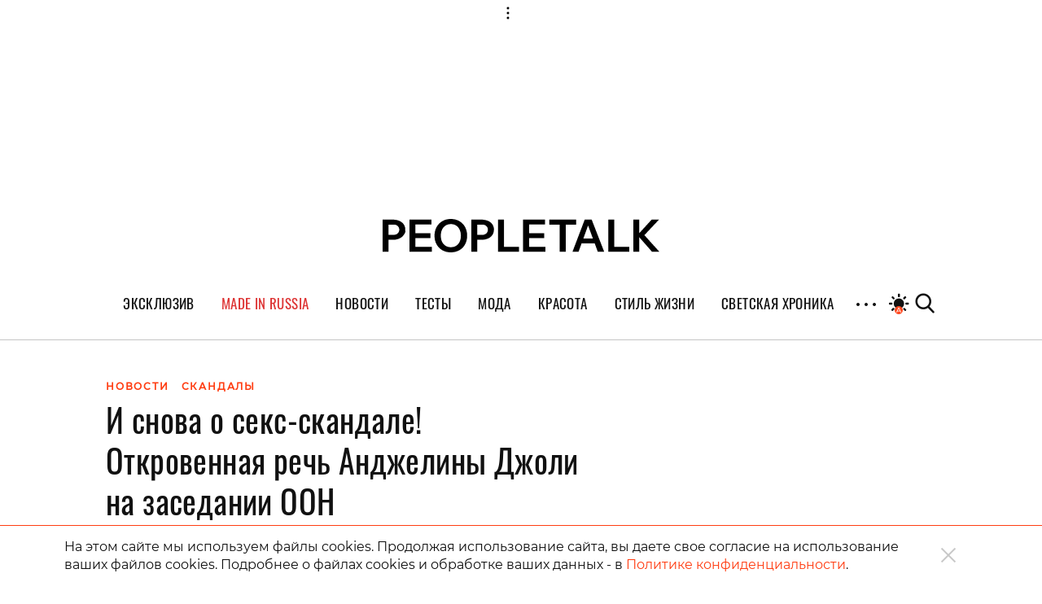

--- FILE ---
content_type: text/html; charset=UTF-8
request_url: https://peopletalk.ru/article/i-snova-o-seks-skandale-otkrovennaya-rech-andzheliny-dzholi-na-zasedanii-oon/
body_size: 29584
content:
<!DOCTYPE html>
<html lang="ru">
<head>
    <meta charset="utf-8">
    <title>О чем говорила Анджелина Джоли на заседании ООН? </title>
    <meta name="viewport" content="width=device-width, initial-scale=1.0"> <!--, maximum-scale=1.0, user-scalable=no-->
    <meta name="pmail-verification" content="83f2c929ac9d63e1aaa63fd2d2632d7f">

    
    
    
<!-- This site is optimized with the Yoast SEO Premium plugin v5.1 - https://yoast.com/wordpress/plugins/seo/ -->
<meta name="description" content="Анджелина Джоли заговорила о сексуальных домогательствах в ООН."/>
<link rel="canonical" href="https://peopletalk.ru/article/i-snova-o-seks-skandale-otkrovennaya-rech-andzheliny-dzholi-na-zasedanii-oon/" />
<meta property="og:locale" content="ru_RU" />
<meta property="og:type" content="article" />
<meta property="og:title" content="О чем говорила Анджелина Джоли на заседании ООН?" />
<meta property="og:description" content="Анджелина Джоли заговорила о сексуальных домогательствах в ООН." />
<meta property="og:url" content="https://peopletalk.ru/article/i-snova-o-seks-skandale-otkrovennaya-rech-andzheliny-dzholi-na-zasedanii-oon/" />
<meta property="og:site_name" content="PEOPLETALK" />
<meta property="article:publisher" content="https://www.facebook.com/PeopleTalk.rus/" />
<meta property="article:tag" content="Анджелина Джоли" />
<meta property="article:tag" content="ООН" />
<meta property="article:tag" content="сексуальные домогательства" />
<meta property="article:tag" content="скандал" />
<meta property="article:tag" content="Харви Вайнштейн" />
<meta property="article:section" content="НОВОСТИ" />
<meta property="article:published_time" content="2017-11-16T10:39:46+03:00" />
<meta property="article:modified_time" content="2017-11-17T12:12:35+03:00" />
<meta property="og:updated_time" content="2017-11-17T12:12:35+03:00" />
<meta property="fb:app_id" content="1954871437861826" />
<meta property="og:image" content="https://st.peopletalk.ru/wp-content/uploads/2017/01/dzholi-ban.jpg" />
<meta property="og:image:secure_url" content="https://st.peopletalk.ru/wp-content/uploads/2017/01/dzholi-ban.jpg" />
<meta name="twitter:card" content="summary" />
<meta name="twitter:description" content="Анджелина Джоли заговорила о сексуальных домогательствах в ООН." />
<meta name="twitter:title" content="О чем говорила Анджелина Джоли на заседании ООН?" />
<meta name="twitter:site" content="@Peopletalkru" />
<meta name="twitter:image" content="https://st.peopletalk.ru/wp-content/uploads/2017/01/dzholi-ban.jpg" />
<meta name="twitter:creator" content="@Peopletalkru" />
<meta property="DC.date.issued" content="2017-11-16T10:39:46+03:00" />
<!-- / Yoast SEO Premium plugin. -->

<link rel='dns-prefetch' href='//st.peopletalk.ru' />
<link rel='dns-prefetch' href='//s.w.org' />
<link 
                rel="preload" 
                as="image" 
                href="https://st.peopletalk.ru/wp-content/uploads/2017/01/dzholi-ban-640x311.jpg"
                fetchpriority="high" ><link rel='stylesheet' id='wp-block-library-css'  href='https://peopletalk.ru/wp-includes/css/dist/block-library/style.min.css?ver=5.3'  media='all' />
<link rel='stylesheet' id='guten_blocks-cgb-style-css-css'  href='https://peopletalk.ru/wp-content/plugins/guten-blocks/dist/blocks.style.build.css'  media='all' />
<link rel='stylesheet' id='gutenberg_animate_block-style-css-css'  href='https://peopletalk.ru/wp-content/plugins/animation-block/dist/block.css?ver=1.0.1'  media='all' />
<link rel='stylesheet' id='vendor-css'  href='https://st.peopletalk.ru/wp-content/themes/peopletalk2019/dist/css/vendor.min.css?ver=1729527518'  media='all' />
<link rel='stylesheet' id='styles-css'  href='https://st.peopletalk.ru/wp-content/themes/peopletalk2019/dist/css/styles.min.css?ver=1764858495'  media='all' />
<link rel="alternate" type="application/json+oembed" href="https://peopletalk.ru/wp-json/oembed/1.0/embed?url=https%3A%2F%2Fpeopletalk.ru%2Farticle%2Fi-snova-o-seks-skandale-otkrovennaya-rech-andzheliny-dzholi-na-zasedanii-oon%2F" />
<link rel="alternate" type="text/xml+oembed" href="https://peopletalk.ru/wp-json/oembed/1.0/embed?url=https%3A%2F%2Fpeopletalk.ru%2Farticle%2Fi-snova-o-seks-skandale-otkrovennaya-rech-andzheliny-dzholi-na-zasedanii-oon%2F&#038;format=xml" />
<link rel="amphtml" href="https://peopletalk.ru/article/i-snova-o-seks-skandale-otkrovennaya-rech-andzheliny-dzholi-na-zasedanii-oon/amp/" /><link rel="icon" type="image/png" href="https://st.peopletalk.ru/wp-content/uploads/2020/03/cropped-favicon-32x32.png" sizes="32x32" />
<link rel="icon" type="image/png" href="https://st.peopletalk.ru/wp-content/uploads/2020/03/cropped-favicon-192x192.png" sizes="192x192" />
<link rel="apple-touch-icon-precomposed" href="https://st.peopletalk.ru/wp-content/uploads/2020/03/cropped-favicon-180x180.png" />
<meta name="msapplication-TileImage" content="https://st.peopletalk.ru/wp-content/uploads/2020/03/cropped-favicon-270x270.png" />


    <!-- Google tag (gtag.js) -->
    <script async src="https://www.googletagmanager.com/gtag/js?id=G-6RYW5VXX0L"></script>
    <script>
        window.dataLayer = window.dataLayer || [];

        function gtag() {
            dataLayer.push(arguments);
        }

        gtag('js', new Date());
        gtag('config', 'G-6RYW5VXX0L');
    </script>
    <!-- / Google tag (gtag.js) -->

    <!-- Google Analytics -->
    <script>
        var GTMObject = document.createElement('script');
        GTMObject.src = 'https://www.googletagmanager.com/gtag/js?id=UA-65086745-1';
        GTMObject.async = true;
        document.getElementsByTagName('head')[0].appendChild(GTMObject);
        window.dataLayer = window.dataLayer || [];

        function gtag() {
            dataLayer.push(arguments);
        }

        gtag('js', new Date());
        gtag('config', 'UA-65086745-1');
    </script>
    <!-- / Google Analytics -->

    <!-- Yandex.Metrika counter -->
    <script>
        (function (d, w, c) {
            (w[c] = w[c] || []).push(function () {
                try {
                    w.yaCounter27493635 = new Ya.Metrika({
                        id: 27493635,
                        clickmap: true,
                        trackLinks: true,
                        accurateTrackBounce: true
                    });
                } catch (e) {
                }
            });

            var n = d.getElementsByTagName('script')[0],
                x = 'https://mc.yandex.ru/metrika/watch.js',
                s = d.createElement('script'),
                f = function () {
                    n.parentNode.insertBefore(s, n);
                };
            for (var i = 0; i < document.scripts.length; i++) {
                if (document.scripts[i].src === x) {
                    return;
                }
            }
            s.type = 'text/javascript';
            s.async = true;
            s.src = x;

            if (w.opera == '[object Opera]') {
                d.addEventListener('DOMContentLoaded', f, false);
            } else {
                f();
            }
        })(document, window, 'yandex_metrika_callbacks');
    </script>
    <!-- /Yandex.Metrika counter -->

    <script>
        (function (w, d) {
            var c = d.createElement('script');
            c.src = 'https://yastatic.net/es5-shims/0.0.2/es5-shims.min.js';
            var f = function () {
                var p = d.getElementsByTagName('script')[0];
                p.parentNode.insertBefore(c, p);
            };
            '[object Opera]' == w.opera ? d.addEventListener('DOMContentLoaded', f, !1) : f();
        })(window, document);
        (function (w, d) {
            var c = d.createElement('script');
            c.src = 'https://yastatic.net/share2/share.js';
            var f = function () {
                var p = d.getElementsByTagName('script')[0];
                p.parentNode.insertBefore(c, p);
            };
            '[object Opera]' == w.opera ? d.addEventListener('DOMContentLoaded', f, !1) : f();
        })(window, document);
    </script>

    <style>
        .fancybox-container {
            z-index: 9999999999999 !important;
        }
    </style>

    

    <!-- <link rel="preload" as="image" href="https://st.peopletalk.ru/wp-content/uploads/2023/05/694a4d611a74c101b4d8c34809118132.png"> -->

<style>
/* стили для заглушки баннера-верхней перетяжки */
/*
 @media screen and (min-width: 992px) {
    #adfox_1485216566669788 {
        min-height: 250px;
    }
}
@media screen and (min-width: 768px) and (max-width: 991px) {
    #adfox_1485216588844910 {
        min-height: 250px;
    }
}
@media screen and (max-width: 767px) {
    #adfox_1485216606195778 {
        min-height: 250px;
        margin: 40px auto !important;
    }   
}
*/

#adfox_1485216566669788,
#adfox_1485216588844910,
#adfox_1485216606195778 {
    height: 0;
    margin: 0;
}  
/* стили для заглушки баннера-верхней перетяжки */

@media screen and (min-width: 992px) {
    .list_9418681 {max-width:50%; margin: 0 auto;}
}

html {scroll-behavior: smooth;}
.site__menu-list>li{
padding: 0 14px!important;} .buzz-container{ max-width: 530px !important; margin: 0 auto;} .buzz-container__wrapper{ max-width: 530px !important; margin: 0 auto;} .desk300x600{ margin: 0 auto !important;} .mob300x250{ margin-top: -10px; margin-bottom: 15px; margin: 0 auto !important;} .itinkers-sign{ visibility: hidden;} .advertising-in-article{ max-height: 940px !important;} .artist-page .bio-wrapper .advertising{ height: 940px !important; margin-left: 15px !important;} .interview-content-wrapper .advertising{ height: 940px !important;}

/* Задаем минимальную высоту блоков для РСЯ, обнуляем высоту, если блок оказался пустым */
div[id^="adfox_160517974604566501"],div[id^="adfox_160517975033814046"],div[id^="adfox_16051797548243883"],div[id^="adfox_1485216766287428"],div[id^="adfox_1485216797677824"],div[id^="adfox_1485216813283332"],div[id^="adfox_158151244349095132"],div[id^="adfox_158151245031716232"],div[id^="adfox_158151245778453430"],div[id^="adfox_160319620642827845"],div[id^="adfox_160319621575316945"],div[id^="adfox_160319622583764065"],div[id^="adfox_1487123483373750"],div[id^="adfox_1487123599699020"],div[id^="adfox_1487123715121628"],div[id^="adfox_148712348310368"],div[id^="adfox_1487123599917121"],div[id^="adfox_148712371528821"],div[id^="adfox_1487123483106657"],div[id^="adfox_1487123599557111"],div[id^="adfox_1487123715692266"],div[id^="adfox_1487123483368711"],div[id^="adfox_1487123599644731"],div[id^="adfox_1487123715498798"],div[id^="adfox_1487123483501752"],div[id^="adfox_1487123599334332"],div[id^="adfox_1487123715455741"],div[id^="adfox_1487123483558184"],div[id^="adfox_1487123599795124"],div[id^="adfox_1487123715676593"],div[id^="adfox_1487120735660908"],div[id^="adfox_1487122238506212"],div[id^="adfox_1487122252790480"]{min-height:100px;}
/* Ограничение высота бокового в десктопе */
div[id^="adfox_160517974604566501"],div[id^="adfox_1485216766287428"],div[id^="adfox_158151244349095132"]{max-height:600px}
/* Ограничение высота бокового в мобилке */
div[id^="adfox_160517975033814046"],div[id^="adfox_16051797548243883"],div[id^="adfox_1485216797677824"],div[id^="adfox_1485216813283332"],div[id^="adfox_158151245031716232"],div[id^="adfox_158151245778453430"]{max-height:400px;}
/* Обнуляем высоту блоков для РСЯ, если блок оказался пустым */
div[id^="adfox_160517974604566501"]:empty,div[id^="adfox_160517975033814046"]:empty,div[id^="adfox_16051797548243883"]:empty,div[id^="adfox_1485216766287428"]:empty,div[id^="adfox_1485216797677824"]:empty,div[id^="adfox_1485216813283332"]:empty,div[id^="adfox_158151244349095132"]:empty,div[id^="adfox_158151245031716232"]:empty,div[id^="adfox_158151245778453430"]:empty,div[id^="adfox_160319620642827845"]:empty,div[id^="adfox_160319621575316945"]:empty,div[id^="adfox_160319622583764065"]:empty,div[id^="adfox_1487123483373750"]:empty,div[id^="adfox_1487123599699020"]:empty,div[id^="adfox_1487123715121628"]:empty,div[id^="adfox_148712348310368"]:empty,div[id^="adfox_1487123599917121"]:empty,div[id^="adfox_148712371528821"]:empty,div[id^="adfox_1487123483106657"]:empty,div[id^="adfox_1487123599557111"]:empty,div[id^="adfox_1487123715692266"]:empty,div[id^="adfox_1487123483368711"]:empty,div[id^="adfox_1487123599644731"]:empty,div[id^="adfox_1487123715498798"]:empty,div[id^="adfox_1487123483501752"]:empty,div[id^="adfox_1487123599334332"]:empty,div[id^="adfox_1487123715455741"]:empty,div[id^="adfox_1487123483558184"]:empty,div[id^="adfox_1487123599795124"]:empty,div[id^="adfox_1487123715676593"]:empty,div[id^="adfox_1487120735660908"]:empty,div[id^="adfox_1487122238506212"]:empty,div[id^="adfox_1487122252790480"]:empty{min-height:0!important}

</style>

<script>
    // отменяем "прилипание" верхней перетяжки  в desktop + tablet через 10 сек
    document.addEventListener('DOMContentLoaded', function () {
        function addStyleUpDT() {
            document.getElementById('adfox_1485216566669788').style.position = 'relative';
            document.getElementById('adfox_1485216588844910').style.position = 'relative';
        };
        // setInterval(addStyleUpDT, 10000);
    }, false);
</script>

<script>
    // отменяем "прилипание" верхней перетяжки в phones через 10 сек
    document.addEventListener('DOMContentLoaded', function () {
        function addStyleUpM() {
            document.getElementById('adfox_1485216606195778').style.position = 'relative';
        };
        // setInterval(addStyleUpM, 10000);
    }, false);
</script>

<script>
    // перезагружаем все баннеры несколько раз через 45-60 сек времени 
        // document.addEventListener('DOMContentLoaded', function () {
        //     function getRandomInt(min, max) {
        //         return Math.floor(Math.random() * (max - min)) + min;
        //     };

        //     timeX = getRandomInt(300000, 360000); //console.log(timeX);

        //     timeX1 = getRandomInt(40000, 55000);
        //     timeX2 = getRandomInt(90000, 105000);
        //     timeX3 = getRandomInt(140000, 150000);

        //     console.log('Перезагрузка 1й раз через:', timeX1);
        //     console.log('Перезагрузка 2й раз через:', timeX2);
        //     console.log('Перезагрузка 3й раз через:', timeX3);

        //     function reloadAllAdFox() {
        //         window.Ya.adfoxCode.clearSession();
        //         window.Ya.adfoxCode.reload();
        //         console.log('Reload all banners!');
        //     };

        //     setTimeout(reloadAllAdFox, timeX);
        //     setTimeout(reloadAllAdFox, timeX1);
        //     setTimeout(reloadAllAdFox, timeX2);
        //     setTimeout(reloadAllAdFox, timeX3);

        // }, false);
</script>

<script>
    // перезагружаем боковой баннер в десктопе через N(1-3) времени 3 раза 

    document.addEventListener('DOMContentLoaded', function () {
        function getRandomInt(min, max) {
            return Math.floor(Math.random() * (max - min)) + min;
        };

        timeX = getRandomInt(40000, 50000);
        timeX2 = getRandomInt(90000, 100000);
        timeX3 = getRandomInt(140000, 150000);

        //console.log('Перезагрузка 1й раз через:', timeX);
        //console.log('Перезагрузка 2й раз через:', timeX2);
        //console.log('Перезагрузка 3й раз через:', timeX3);

        function reloadAdFoxDesktopRight() {
            var idAdFox = document.querySelector('[id^="adfox_1485216766287428_"]').id;
            window.Ya.adfoxCode.clearSession();
            window.Ya.adfoxCode.reload(idAdFox);
            //console.log('Перезагрузка бокового');
        };

        function reloadAdFoxDesktopRightArticle() {
            window.Ya.adfoxCode.clearSession();
            window.Ya.adfoxCode.reload();
            //console.log('Перезагрузка всех баннеров');
        };

        // setTimeout(reloadAdFoxDesktopRight, timeX);
        // setTimeout(reloadAdFoxDesktopRight, timeX2);
        // setTimeout(reloadAdFoxDesktopRight, timeX3);

        var url_article = window.location.href;
        if (url_article.indexOf('peopletalk.ru/article') != -1) {
            if (/Android|webOS|iPhone|iPad|iPod/i.test(navigator.userAgent)) {
                console.log('Mobile device');
            } else {
                console.log('Desktop');
                // setTimeout(reloadAdFoxDesktopRightArticle, timeX);
                // setTimeout(reloadAdFoxDesktopRightArticle, timeX2);
                // setTimeout(reloadAdFoxDesktopRightArticle, timeX3);
            };
        };

    }, false);
</script>

<script>
    // перезагружаем малый боковой баннер 300x100 через N(1-3) времени 5 раз

    document.addEventListener('DOMContentLoaded', function () {
        function getRandomInt(min, max) {
            return Math.floor(Math.random() * (max - min)) + min;
        };

        timeX101 = getRandomInt(40000, 50000);
        timeX102 = getRandomInt(90000, 100000);
        timeX103 = getRandomInt(140000, 150000);
        timeX104 = getRandomInt(190000, 200000);
        timeX105 = getRandomInt(240000, 250000);
        timeX106 = getRandomInt(290000, 300000);

        //console.log('Перезагрузка 300x100 1й раз через:', timeX101);
        //console.log('Перезагрузка 300x100 2й раз через:', timeX102);
        //console.log('Перезагрузка 300x100 3й раз через:', timeX103);

        function reloadAdFox300x100all() {
          var idAdFox300x1000 = document.querySelector('[id^="adfox_1690326195222864_"]').id;
          var idAdFox300x1001 = document.querySelector('[id^="adfox_164761229473262286_"]').id;
          var idAdFox300x1002 = document.querySelector('[id^="adfox_164761243114795586_"]').id;
          var idAdFox300x1003 = document.querySelector('[id^="adfox_164761237481472926_"]').id;
          
          var idAdFox300x2001 = document.querySelector('[id^="adfox_169021197632116709_"]').id;
          var idAdFox300x2002 = document.querySelector('[id^="adfox_1485216797677824_"]').id;
          var idAdFox300x2003 = document.querySelector('[id^="adfox_1485216813283332_"]').id;
          
          // window.Ya.adfoxCode.clearSession();
          window.Ya.adfoxCode.reload(idAdFox300x1000);
              
          window.Ya.adfoxCode.reload(idAdFox300x1001);
          window.Ya.adfoxCode.reload(idAdFox300x1002);
          window.Ya.adfoxCode.reload(idAdFox300x1003);

          window.Ya.adfoxCode.reload(idAdFox300x2001);
          window.Ya.adfoxCode.reload(idAdFox300x2002);
          window.Ya.adfoxCode.reload(idAdFox300x2003);
          
          // console.log('Перезагрузка малого бокового 300x100');
        };

        setTimeout(reloadAdFox300x100all, timeX101);
        setTimeout(reloadAdFox300x100all, timeX102);
        setTimeout(reloadAdFox300x100all, timeX103);
        setTimeout(reloadAdFox300x100all, timeX104);
        setTimeout(reloadAdFox300x100all, timeX105);
        setTimeout(reloadAdFox300x100all, timeX106);
		
    }, false);
</script>
</head>

<!-- Body-->
<body class="post-template-default single single-post postid-379907 single-format-standard wp-embed-responsive auto layer-enabled">

<noscript>
    <div><img src="https://mc.yandex.ru/watch/27493635" style="position:absolute; left:-9999px;" alt=""/></div>
</noscript>

<script>
    // Управление темой сайта
    if (localStorage.colorScheme === undefined) localStorage.colorScheme = 'auto'

    if (localStorage.colorScheme !== 'auto') {
        document.body.classList.remove('auto');
    }

    let darkThemeSystem = window.matchMedia && window.matchMedia('(prefers-color-scheme: dark)').matches;
    if ((darkThemeSystem || localStorage.colorScheme === 'on') && localStorage.colorScheme !== 'off') {
        document.body.classList.add('dark');
    }

    // Отслеживание смены цветовой схемы устройства
    window.matchMedia('(prefers-color-scheme: dark)').addEventListener('change', event => {
        if (localStorage.colorScheme === 'auto') {
            if (event.matches) {
                document.body.classList.add('dark');
            } else {
                document.body.classList.remove('dark');
            }
        }
    });

    document.addEventListener('DOMContentLoaded', () => {
        const btns = document.querySelectorAll('.toggle__btn');

        for (let i = 0; i < btns.length; i++) {
            btns[i].addEventListener('click', () => {
                switch (localStorage.colorScheme) {

                    // Включение темной темы
                    case 'off':
                        localStorage.colorScheme = 'on'
                        document.body.classList.add('dark');
                        break;

                    // Включение авто-настройки
                    case 'on':
                        localStorage.colorScheme = 'auto';
                        document.body.classList.add('auto');
                        if (darkThemeSystem) {
                            document.body.classList.add('dark');
                        } else {
                            document.body.classList.remove('dark');
                        }
                        break;

                    // Выключение авто-настройки
                    case 'auto':
                        document.body.classList.remove('auto');
                        if (darkThemeSystem) {
                            localStorage.colorScheme = 'off';
                            document.body.classList.remove('dark');
                        } else {
                            localStorage.colorScheme = 'on';
                            document.body.classList.add('dark');
                        }
                        break;
                }
            });
        }
    });
</script>

            <!--AdFox START-->
            <!--peopletalk-->
            <!--Площадка: peopletalk.ru // new / * / *-->
            <!--Тип баннера: (upd. 2022-03-22 18-42) 02. BackGround-->
            <!--Расположение: Desktops-->
            <div id="adfox_1485556257278139"></div>

            <!--AdFox START-->
            <!--peopletalk-->
            <!--Площадка: peopletalk.ru // new / * / *-->
            <!--Тип баннера: (upd. 2022-03-22 18-42) 02. BackGround-->
            <!--Расположение: Tablets-->
            <div id="adfox_1485556301447963"></div>

            <!--AdFox START-->
            <!--peopletalk-->
            <!--Площадка: peopletalk.ru // new / * / *-->
            <!--Тип баннера: (upd. 2022-03-22 18-42) 02. BackGround-->
            <!--Расположение: Phones-->
            <div id="adfox_1485556318473447"></div>

            <!-- ********************************************************************** -->
            <!--AdFox START-->
            <!--peopletalk-->
            <!--Площадка: peopletalk.ru // new / * / *-->
            <!--Тип баннера: (upd. 2022-03-22 18-42) 1x1-->
            <!--Расположение: <верх страницы>-->
            <div id="adfox_150391635943165167__3Ycp5E68vnb2O9K" class="js__adBlockWithLink adBlockWithLink"></div>

            <!--AdFox START-->
            <!--peopletalk-->
            <!--Площадка: peopletalk.ru // new / * / *-->
            <!--Тип баннера: (upd. 2022-03-22 18-42) 1x1-->
            <!--Расположение: <середина страницы>-->
            <div id="adfox_150391638462851633__3Ycp5E68vnb2O9K" class="js__adBlockWithLink adBlockWithLink"></div>

            <!--AdFox START-->
            <!--peopletalk-->
            <!--Площадка: peopletalk.ru // new / * / *-->
            <!--Тип баннера: (upd. 2022-03-22 18-42) 1x1-->
            <!--Расположение: <низ страницы>-->
            <div id="adfox_150391637358338879__3Ycp5E68vnb2O9K" class="js__adBlockWithLink adBlockWithLink"></div><script>
  window.addEventListener('load', () => {
                window.yaContextCb.push(()=>{
                Ya.adfoxCode.createAdaptive({
                ownerId: 243658,
                containerId: 'adfox_1485556257278139',
                params: {
                    pp: 'ijy',
                    ps: 'cisx',
                    p2: 'fmhl',
                    puid10: '', 
                    puid4: '25:16498',
                },
                onRender: function() {
                     document.getElementsByTagName('body')[0].classList.add('adfox-brending'); 
                     
                     let event = new Event('branding:rendered');
                     document.dispatchEvent(event);
                }
            }, ['desktop'], {
                tabletWidth: 991,
                phoneWidth: 767,
                isAutoReloads: true
                });
            });
            
            window.yaContextCb.push(()=>{
                //Ya.adfoxCode.createScroll({ 
                Ya.adfoxCode.createAdaptive({
                ownerId: 243658,
                containerId: 'adfox_1485556301447963',
                params: {
                    pp: 'ijx',
                    ps: 'cisx',
                    p2: 'fmhl',
                    puid10: '', 
                    puid4: '25:16498'
                }
            }, ['tablet'], {
                tabletWidth: 991,
                phoneWidth: 767,
                isAutoReloads: true
                });
            });
            
            window.yaContextCb.push(()=>{
                //Ya.adfoxCode.createScroll({ 
                Ya.adfoxCode.createAdaptive({
                ownerId: 243658,
                containerId: 'adfox_1485556318473447',
                params: {
                    pp: 'ijw',
                    ps: 'cisx',
                    p2: 'fmhl',
                    puid10: '', 
                    puid4: '25:16498'
                }
            }, ['phone'], {
                tabletWidth: 991,
                phoneWidth: 767,
                isAutoReloads: true
                });
            });
            
            window.yaContextCb.push(()=>{
                //Ya.adfoxCode.createScroll({ 
                Ya.adfoxCode.create({
                ownerId: 243658,
                containerId: 'adfox_150391635943165167__3Ycp5E68vnb2O9K',
                params: {
                    pp: 'g',
                    ps: 'cisx',
                    p2: 'frfe',
                    puid10: '', 
                    puid4: '25:16498'
                }
                });
            });
            
            window.yaContextCb.push(()=>{
                //Ya.adfoxCode.createScroll({ 
                Ya.adfoxCode.create({
                ownerId: 243658,
                containerId: 'adfox_150391638462851633__3Ycp5E68vnb2O9K',
                params: {
                    pp: 'h',
                    ps: 'cisx',
                    p2: 'frfe',
                    puid10: '', 
                    puid4: '25:16498'
                }
                });
            });
            
            window.yaContextCb.push(()=>{
                //Ya.adfoxCode.createScroll({ 
                Ya.adfoxCode.create({
                ownerId: 243658,
                containerId: 'adfox_150391637358338879__3Ycp5E68vnb2O9K',
                params: {
                    pp: 'i',
                    ps: 'cisx',
                    p2: 'frfe',
                    puid10: '', 
                    puid4: '25:16498'
                }
                });
            });
  })
</script>
            <!--AdFox START-->
            <!--peopletalk-->
            <!--Площадка: peopletalk.ru // new / * / *-->
            <!--Тип баннера: (upd. 2022-03-22 18-42) 01. FullScreen-->
            <!--Расположение: <верх страницы>-->
            <div id="adfox_1485215940670175__pEctQqSsOlBNixe" class="js__adBlockWithLink adBlockWithLink"></div><script>
  window.addEventListener('load', () => {
                window.yaContextCb.push(()=>{
                Ya.adfoxCode.createAdaptive({
                ownerId: 243658,
                containerId: 'adfox_1485215940670175__pEctQqSsOlBNixe',
                params: {
                    pp: 'g',
                    ps: 'cisx',
                    p2: 'fkkr',
                    puid10: '', 
                    puid4: '25:16498'
                }
            }, ['desktop', 'tablet', 'phone'], {
                tabletWidth: 991,
                phoneWidth: 767,
                isAutoReloads: true
                });
            });
  })
</script>
            <!--AdFox START-->
            <!--peopletalk-->
            <!--Площадка: peopletalk.ru // new / * / *-->
            <!--Тип баннера: (upd. 2022-03-22 18-42) 03. Перетяжка верхняя-->
            <!--Расположение: Desktops-->
            <div id="adfox_1485216566669788" class="js__adBlockWithLink adBlockWithLink"></div>

            <!--AdFox START-->
            <!--peopletalk-->
            <!--Площадка: peopletalk.ru // new / * / *-->
            <!--Тип баннера: (upd. 2022-03-22 18-42) 03. Перетяжка верхняя-->
            <!--Расположение: Tablets-->
            <div id="adfox_1485216588844910" class="js__adBlockWithLink adBlockWithLink"></div><script>
  window.addEventListener('load', () => {
                window.yaContextCb.push(()=>{
                Ya.adfoxCode.createAdaptive({
                ownerId: 243658,
                containerId: 'adfox_1485216566669788',
                params: {
                    pp: 'ijy',
                    ps: 'cisx',
                    p2: 'fknx',
                    puid10: '', 
                    puid4: '25:16498'
                },
            }, ['desktop'], {
                tabletWidth: 991,
                phoneWidth: 767,
                isAutoReloads: true
                });
            });

            window.yaContextCb.push(()=>{
                Ya.adfoxCode.createAdaptive({
                ownerId: 243658,
                containerId: 'adfox_1485216588844910',
                params: {
                    pp: 'ijx',
                    ps: 'cisx',
                    p2: 'fknx',
                    puid10: '', 
                    puid4: '25:16498'
                },
                onRender: function() {
                    let container = document.getElementById('adfox_1485216588844910')
                    container.after('<a class="text-gray disabled text-xs" href="https://peopletalk.ru/advertisement-page/" target="_blank">Реклама</a>')
                }
            }, ['tablet'], {
                tabletWidth: 991,
                phoneWidth: 767,
                isAutoReloads: true
                });
            });
  })
</script>

<div class="content-wrapper">
    <!-- Site Header-->
    <header class="site__header">
        <div class="site__header-inner container position-relative">
            <div class="row align-items-center justify-content-center main-logo-container">
                <a class="logo-pick" href="https://peopletalk.ru">
                                        <svg xmlns="http://www.w3.org/2000/svg" width="100%"  viewBox="0 0 1906 231.9"><path d="M763.5,53.9c0,0,0-.1,0-.2-1.5-4.7-3.4-9.3-5.8-13.5-.8-1.3-1.6-2.6-2.4-3.8-7.4-10.6-17.6-18.6-30.7-23.9-10.4-4.3-22-6.8-34.8-7.7-3.2-.2-6.5-.3-9.8-.3h-69.4v223h41.1v-82.6h28.3c3.8,0,7.6-.2,11.2-.5h0c12-1,23.1-3.6,33.2-7.9,13.2-5.6,23.4-13.6,30.8-24.3,7.4-10.6,11.1-23,11.1-37.7s-.9-14.2-2.7-20.6ZM688.4,110.2c-.6,0-36.8,0-36.8,0V39.3h36.8c20.3,0,36.8,15.1,36.8,35.4s-16.5,35.5-36.8,35.5Z"/><path d="M153,53.9c0,0-2.7-8.1-5.9-13.7s-14.1-19.9-33.1-27.7c-10.4-4.3-22-6.8-34.8-7.7-3.2-.2-6.5-.3-9.8-.3H0v223h41.1v-82.6h28.3c3.8,0,7.6-.2,11.2-.5h0c19.1-1.6,47.5-8.5,64-32.2s11.1-23,11.1-37.7-.9-14.2-2.7-20.6ZM77.9,110.2c-.6,0-36.8,0-36.8,0V39.2h36.8c20.3,0,36.8,15.1,36.8,35.4s-16.5,35.5-36.8,35.5Z"/><path d="M335.7,4.5v34.3h-110.5v59.5h103.6v34.7h-103.6v60.1h113.4v34.2h0s0,.2,0,.2h0c0,.1-154.3.1-154.3.1V4.5h151.6Z"/><path d="M469.5,0c21.6,0,41.5,4.9,58.5,14.8,16.7,9.7,29.8,23.2,39.4,40.4l.5.8h0s.4.8.4.8c9.2,17.4,13.8,37.3,13.8,59.6s-4.8,42.8-14.3,60.3c-9.4,17.3-22.4,30.7-39.1,40.3l-.8.5c-17.1,9.6-36.6,14.4-58.4,14.4s-40.1-4.7-56.9-14l-.8-.4c-17.1-9.6-30.5-23.2-40.1-40.7-9.6-17.5-14.4-37.6-14.4-60.3s4.8-42.8,14.4-60.5c9.6-17.6,23-31.4,39.9-41.2h0l.8-.5C429.2,4.8,448.3,0,469.5,0ZM469.6,35.7c-14.3,0-26.3,3.4-36.7,10.2h0c-10.4,6.8-18.4,16.3-23.9,28.5-5.5,12.3-8.3,26.2-8.3,42s2.7,29.2,8.1,41.1l.3.6h0s.3.6.3.6c5.5,11.8,13.5,20.9,23.8,27.5,10.5,6.7,22.7,10,36.5,10s26.2-3.3,36.4-9.7l.5-.3c10.3-6.7,18.3-16.1,23.9-28.1,5.6-12,8.4-25.9,8.4-41.7s-2.9-29.7-8.4-41.9h0c-5.6-12.1-13.6-21.7-23.9-28.5-10.3-6.9-22.6-10.4-36.9-10.4Z"/><path d="M835.8,4.5v188.6h103.5s0,34.3,0,34.3h-144.5V4.5h41.1Z"/><path d="M1333.3,4.5v34.7h-72.1c0,0-.3,188.3-.3,188.3h-41.1V39.2c0,0-72.3,0-72.3,0V4.5h185.8Z"/><path d="M1439.9,4.5h0c0,.1,81.9,212.6,85.8,222.7v.3c.1,0-43.9,0-43.9,0h0c-2.6-6.9-5.3-14.2-8-21.8,0,0-11.3-31.4-12.8-35.6h-90.9c-2.2,6.1-16.1,45.9-20.4,57.2h0c0,.1-41.8.1-41.8.1v-.3c4.3-11.3,84-222.6,84-222.6h0c0-.1,48-.1,48-.1ZM1382.6,135.5h65.4l-32.5-89.2h-.9l-32,89.2Z"/><path d="M1595.3,4.5v188.6h103.5v34.3h-144.5V4.5h41.1Z"/><path d="M1767.7,4.5v94l85.1-93.9h0c0,0,50.6,0,50.6,0l-.4.4-100.1,107.4,102.7,114.9.3.4h-50.6c0,0-87.7-100.8-87.7-100.8v100.8h-41.1V4.5h41.1Z"/><path d="M1119,4.5v34.3h-110.5v59.5h103.6v34.7h-103.6v60.1h113.4v34.2h0s0,.2,0,.2h0c0,.1-154.3.1-154.3.1V4.5h151.6Z"/></svg>
                </a>
                <div class="search-with-logo">
                    <ul class="user__select list-unstyled">
                        <li>
                            <button class="toggle__btn">
                                <svg class="night toggle__sun" viewBox="0 0 10.583 10.583"
                                     xmlns="http://www.w3.org/2000/svg">
                                    <path d="M 5.3 0.3 c -0.3 0 -0.5 0.2 -0.5 0.4 v 1 c 0 0.2 0.2 0.4 0.5 0.4 s 0.5 -0.2 0.5 -0.4 V 0.7 c 0 -0.2 -0.2 -0.4 -0.5 -0.4 z M 8.4 1.6 a 0.3 0.3 0 0 0 -0.2 0.1 l -0.7 0.7 c -0.1 0.1 -0.1 0.4 0.1 0.6 c 0.2 0.2 0.5 0.2 0.6 0.1 l 0.7 -0.7 c 0.1 -0.1 0.1 -0.4 -0.1 -0.6 a 0.5 0.5 0 0 0 -0.4 -0.2 z m -6.3 0 a 0.5 0.5 0 0 0 -0.4 0.2 c -0.2 0.2 -0.2 0.5 -0.1 0.6 l 0.7 0.7 c 0.1 0.1 0.4 0.1 0.6 -0.1 c 0.2 -0.2 0.2 -0.5 0.1 -0.6 l -0.7 -0.7 a 0.3 0.3 0 0 0 -0.2 -0.1 z m 3.1 1.1 a 2.6 2.6 0 0 0 -2.6 2.6 a 2.6 2.6 0 0 0 2.6 2.6 a 2.6 2.6 0 0 0 2.6 -2.6 a 2.6 2.6 0 0 0 -2.6 -2.6 z m 3.6 2.1 c -0.2 0 -0.4 0.2 -0.4 0.5 s 0.2 0.5 0.4 0.5 h 1 c 0.2 0 0.4 -0.2 0.4 -0.5 s -0.2 -0.5 -0.4 -0.5 z m -8.2 0 c -0.2 0 -0.4 0.2 -0.4 0.5 s 0.2 0.5 0.4 0.5 h 1 c 0.2 0 0.4 -0.2 0.4 -0.5 s -0.2 -0.5 -0.4 -0.5 z m 7.3 2.6 a 0.5 0.5 0 0 0 -0.4 0.2 c -0.2 0.2 -0.2 0.5 -0.1 0.6 l 0.7 0.7 c 0.1 0.1 0.4 0.1 0.6 -0.1 c 0.2 -0.2 0.2 -0.5 0.1 -0.6 l -0.7 -0.7 a 0.3 0.3 0 0 0 -0.2 -0.1 z m -5.4 0 a 0.3 0.3 0 0 0 -0.2 0.1 l -0.7 0.7 c -0.1 0.1 -0.1 0.4 0.1 0.6 c 0.2 0.2 0.5 0.2 0.6 0.1 l 0.7 -0.7 c 0.1 -0.1 0.1 -0.4 -0.1 -0.6 a 0.5 0.5 0 0 0 -0.4 -0.2 z m 2.7 1.1 c -0.3 0 -0.5 0.2 -0.5 0.4 v 1 c 0 0.2 0.2 0.4 0.5 0.4 s 0.5 -0.2 0.5 -0.4 V 8.9 c 0 -0.2 -0.2 -0.4 -0.5 -0.4 z"/>
                                </svg>
                                <svg class="night toggle__moon" xmlns="http://www.w3.org/2000/svg"
                                     viewBox="0 0 10.583 10.583">
                                    <path d="M 5.3 0.3 a 5 5 0 0 0 -5 5 a 5 5 0 0 0 5 5 a 5 5 0 0 0 2.1 -0.5 a 5 5 0 0 1 -3 -4.6 A 5 5 0 0 1 7.2 0.7 A 5 5 0 0 0 5.3 0.3 z"/>
                                </svg>
                                <svg class="night toggle__auto" xmlns="http://www.w3.org/2000/svg" width="10"
                                     height="10" viewBox="0 0 10 10" fill="none">
                                    <circle cx="5" cy="5" r="5" fill="#FF4920"/>
                                    <path d="M2.51965 7.95537C2.40386 7.95537 2.31123 7.92932 2.24175 7.87722C2.17228 7.82511 2.13175 7.75564 2.12017 7.66879C2.10859 7.58195 2.12596 7.48353 2.17228 7.37353L4.5257 2.09353C4.58359 1.95458 4.65596 1.85616 4.7428 1.79827C4.83544 1.74037 4.93675 1.71143 5.04675 1.71143C5.15096 1.71143 5.24649 1.74037 5.33333 1.79827C5.42596 1.85616 5.50123 1.95458 5.55912 2.09353L7.91254 7.37353C7.96465 7.48353 7.98491 7.58485 7.97333 7.67748C7.96175 7.76432 7.92412 7.83379 7.86044 7.8859C7.79675 7.93222 7.70702 7.95537 7.59123 7.95537C7.46386 7.95537 7.36254 7.92353 7.28728 7.85985C7.21202 7.79616 7.14544 7.69774 7.08754 7.56458L6.47965 6.15774L6.8878 6.4009H3.18833L3.5878 6.15774L2.98859 7.56458C2.9307 7.70353 2.86702 7.80485 2.79754 7.86853C2.72807 7.92643 2.63544 7.95537 2.51965 7.95537ZM5.02938 2.7709L3.71807 5.87985L3.50096 5.67143H6.56649L6.36675 5.87985L5.04675 2.7709H5.02938Z"
                                          fill="white"/>
                                </svg>
                            </button>
                        </li>
                        <li>
                            <a class="btn-search--open p-0" href="#">
                                <i class="icon icon-search m-0"></i>
                            </a>
                        </li>
                    </ul>
                </div>
            </div>
            <div class="row mx-0 navigation-center-wrapper">
                <div class="menu-mobile-wrapp">
                    <div class="menu-mobile__js">
                        <div class="menu-mobile__icon"></div>
                    </div>
                </div>
                <div class="text-xl-left text-center site__logo">
                    <a class="d-flex" href="https://peopletalk.ru">
                        <svg xmlns="http://www.w3.org/2000/svg" width="178" height="26" viewBox="0 0 1906 231.9"><path d="M763.5,53.9c0,0,0-.1,0-.2-1.5-4.7-3.4-9.3-5.8-13.5-.8-1.3-1.6-2.6-2.4-3.8-7.4-10.6-17.6-18.6-30.7-23.9-10.4-4.3-22-6.8-34.8-7.7-3.2-.2-6.5-.3-9.8-.3h-69.4v223h41.1v-82.6h28.3c3.8,0,7.6-.2,11.2-.5h0c12-1,23.1-3.6,33.2-7.9,13.2-5.6,23.4-13.6,30.8-24.3,7.4-10.6,11.1-23,11.1-37.7s-.9-14.2-2.7-20.6ZM688.4,110.2c-.6,0-36.8,0-36.8,0V39.3h36.8c20.3,0,36.8,15.1,36.8,35.4s-16.5,35.5-36.8,35.5Z"/><path d="M153,53.9c0,0-2.7-8.1-5.9-13.7s-14.1-19.9-33.1-27.7c-10.4-4.3-22-6.8-34.8-7.7-3.2-.2-6.5-.3-9.8-.3H0v223h41.1v-82.6h28.3c3.8,0,7.6-.2,11.2-.5h0c19.1-1.6,47.5-8.5,64-32.2s11.1-23,11.1-37.7-.9-14.2-2.7-20.6ZM77.9,110.2c-.6,0-36.8,0-36.8,0V39.2h36.8c20.3,0,36.8,15.1,36.8,35.4s-16.5,35.5-36.8,35.5Z"/><path d="M335.7,4.5v34.3h-110.5v59.5h103.6v34.7h-103.6v60.1h113.4v34.2h0s0,.2,0,.2h0c0,.1-154.3.1-154.3.1V4.5h151.6Z"/><path d="M469.5,0c21.6,0,41.5,4.9,58.5,14.8,16.7,9.7,29.8,23.2,39.4,40.4l.5.8h0s.4.8.4.8c9.2,17.4,13.8,37.3,13.8,59.6s-4.8,42.8-14.3,60.3c-9.4,17.3-22.4,30.7-39.1,40.3l-.8.5c-17.1,9.6-36.6,14.4-58.4,14.4s-40.1-4.7-56.9-14l-.8-.4c-17.1-9.6-30.5-23.2-40.1-40.7-9.6-17.5-14.4-37.6-14.4-60.3s4.8-42.8,14.4-60.5c9.6-17.6,23-31.4,39.9-41.2h0l.8-.5C429.2,4.8,448.3,0,469.5,0ZM469.6,35.7c-14.3,0-26.3,3.4-36.7,10.2h0c-10.4,6.8-18.4,16.3-23.9,28.5-5.5,12.3-8.3,26.2-8.3,42s2.7,29.2,8.1,41.1l.3.6h0s.3.6.3.6c5.5,11.8,13.5,20.9,23.8,27.5,10.5,6.7,22.7,10,36.5,10s26.2-3.3,36.4-9.7l.5-.3c10.3-6.7,18.3-16.1,23.9-28.1,5.6-12,8.4-25.9,8.4-41.7s-2.9-29.7-8.4-41.9h0c-5.6-12.1-13.6-21.7-23.9-28.5-10.3-6.9-22.6-10.4-36.9-10.4Z"/><path d="M835.8,4.5v188.6h103.5s0,34.3,0,34.3h-144.5V4.5h41.1Z"/><path d="M1333.3,4.5v34.7h-72.1c0,0-.3,188.3-.3,188.3h-41.1V39.2c0,0-72.3,0-72.3,0V4.5h185.8Z"/><path d="M1439.9,4.5h0c0,.1,81.9,212.6,85.8,222.7v.3c.1,0-43.9,0-43.9,0h0c-2.6-6.9-5.3-14.2-8-21.8,0,0-11.3-31.4-12.8-35.6h-90.9c-2.2,6.1-16.1,45.9-20.4,57.2h0c0,.1-41.8.1-41.8.1v-.3c4.3-11.3,84-222.6,84-222.6h0c0-.1,48-.1,48-.1ZM1382.6,135.5h65.4l-32.5-89.2h-.9l-32,89.2Z"/><path d="M1595.3,4.5v188.6h103.5v34.3h-144.5V4.5h41.1Z"/><path d="M1767.7,4.5v94l85.1-93.9h0c0,0,50.6,0,50.6,0l-.4.4-100.1,107.4,102.7,114.9.3.4h-50.6c0,0-87.7-100.8-87.7-100.8v100.8h-41.1V4.5h41.1Z"/><path d="M1119,4.5v34.3h-110.5v59.5h103.6v34.7h-103.6v60.1h113.4v34.2h0s0,.2,0,.2h0c0,.1-154.3.1-154.3.1V4.5h151.6Z"/></svg>
                                            </a>
                </div>
                <!-- Main Navigation-->
                <nav class="site__menu header-line">
                    <ul class="site__menu-list list-unstyled">
                                                    <li class="site__menu-list__item ">
                                <a href="https://peopletalk.ru/category/exclusive/"
                                   target="_blank"
                                   title="">
                                    <span >ЭКСКЛЮЗИВ</span>
                                </a>
                                                                    <div class="item-content">
                                        <ul class="dropdown-list">
                                                                                            <li class="dropdown-list__item ">
                                                    <a class="font-weight-medium"
                                                       href="https://peopletalk.ru/category/exclusive/special-projects/"
                                                       target="_blank"
                                                       title="СПЕЦПРОЕКТЫ">
                                                        <span >СПЕЦПРОЕКТЫ</span>
                                                    </a>
                                                </li>
                                                                                            <li class="dropdown-list__item ">
                                                    <a class="font-weight-medium"
                                                       href="https://peopletalk.ru/category/exclusive/interview/"
                                                       target="_blank"
                                                       title="ИНТЕРВЬЮ">
                                                        <span >ИНТЕРВЬЮ</span>
                                                    </a>
                                                </li>
                                                                                            <li class="dropdown-list__item ">
                                                    <a class="font-weight-medium"
                                                       href="https://peopletalk.ru/tag/tsennosti/"
                                                       target="_blank"
                                                       title="ЦЕННОСТИ">
                                                        <span style="color: #dd3333">ЦЕННОСТИ</span>
                                                    </a>
                                                </li>
                                                                                            <li class="dropdown-list__item ">
                                                    <a class="font-weight-medium"
                                                       href="https://peopletalk.ru/category/exclusive/new-generation/"
                                                       target="_blank"
                                                       title="ПОКОЛЕНИЕ">
                                                        <span >ПОКОЛЕНИЕ</span>
                                                    </a>
                                                </li>
                                                                                    </ul>
                                    </div>
                                                            </li>
                                                    <li class="site__menu-list__item ">
                                <a href="https://peopletalk.ru/tag/made-in-russia/"
                                   target="_blank"
                                   title="">
                                    <span style="color: #dd3333">MADE IN RUSSIA</span>
                                </a>
                                                            </li>
                                                    <li class="site__menu-list__item ">
                                <a href="https://peopletalk.ru/category/news/"
                                   target="_blank"
                                   title="">
                                    <span >НОВОСТИ</span>
                                </a>
                                                            </li>
                                                    <li class="site__menu-list__item ">
                                <a href="https://peopletalk.ru/category/tests/"
                                   target="_blank"
                                   title="">
                                    <span >ТЕСТЫ</span>
                                </a>
                                                                    <div class="item-content">
                                        <ul class="dropdown-list">
                                                                                            <li class="dropdown-list__item ">
                                                    <a class="font-weight-medium"
                                                       href="https://peopletalk.ru/category/tests/kinotest/"
                                                       target="_blank"
                                                       title="Кинотесты">
                                                        <span >Кинотесты</span>
                                                    </a>
                                                </li>
                                                                                            <li class="dropdown-list__item ">
                                                    <a class="font-weight-medium"
                                                       href="https://peopletalk.ru/category/tests/psychological-tests/"
                                                       target="_blank"
                                                       title="Психологические тесты">
                                                        <span >Психологические тесты</span>
                                                    </a>
                                                </li>
                                                                                            <li class="dropdown-list__item ">
                                                    <a class="font-weight-medium"
                                                       href="https://peopletalk.ru/category/tests/funny-tests/"
                                                       target="_blank"
                                                       title="Смешные тесты">
                                                        <span >Смешные тесты</span>
                                                    </a>
                                                </li>
                                                                                            <li class="dropdown-list__item ">
                                                    <a class="font-weight-medium"
                                                       href="https://peopletalk.ru/category/tests/explicit-tests/"
                                                       target="_blank"
                                                       title="Откровенные тесты">
                                                        <span >Откровенные тесты</span>
                                                    </a>
                                                </li>
                                                                                            <li class="dropdown-list__item ">
                                                    <a class="font-weight-medium"
                                                       href="https://peopletalk.ru/category/tests/tests-relationships/"
                                                       target="_blank"
                                                       title="Тесты про отношения">
                                                        <span >Тесты про отношения</span>
                                                    </a>
                                                </li>
                                                                                            <li class="dropdown-list__item ">
                                                    <a class="font-weight-medium"
                                                       href="https://peopletalk.ru/category/tests/women-tests/"
                                                       target="_blank"
                                                       title="Женские тесты">
                                                        <span >Женские тесты</span>
                                                    </a>
                                                </li>
                                                                                            <li class="dropdown-list__item ">
                                                    <a class="font-weight-medium"
                                                       href="https://peopletalk.ru/category/tests/men-tests/"
                                                       target="_blank"
                                                       title="Мужские тесты">
                                                        <span >Мужские тесты</span>
                                                    </a>
                                                </li>
                                                                                            <li class="dropdown-list__item ">
                                                    <a class="font-weight-medium"
                                                       href="https://peopletalk.ru/category/tests/unusual-tests/"
                                                       target="_blank"
                                                       title="Необычные тесты">
                                                        <span >Необычные тесты</span>
                                                    </a>
                                                </li>
                                                                                    </ul>
                                    </div>
                                                            </li>
                                                    <li class="site__menu-list__item ">
                                <a href="https://peopletalk.ru/category/fashion/"
                                   target="_blank"
                                   title="">
                                    <span >МОДА</span>
                                </a>
                                                                    <div class="item-content">
                                        <ul class="dropdown-list">
                                                                                            <li class="dropdown-list__item ">
                                                    <a class="font-weight-medium"
                                                       href="https://peopletalk.ru/category/fashion/trends/"
                                                       target="_blank"
                                                       title="Тренды">
                                                        <span >Тренды</span>
                                                    </a>
                                                </li>
                                                                                            <li class="dropdown-list__item ">
                                                    <a class="font-weight-medium"
                                                       href="https://peopletalk.ru/category/fashion/shopping/"
                                                       target="_blank"
                                                       title="Шопинг">
                                                        <span >Шопинг</span>
                                                    </a>
                                                </li>
                                                                                            <li class="dropdown-list__item ">
                                                    <a class="font-weight-medium"
                                                       href="https://peopletalk.ru/category/fashion/kak-nosit/"
                                                       target="_blank"
                                                       title="Как носить">
                                                        <span >Как носить</span>
                                                    </a>
                                                </li>
                                                                                            <li class="dropdown-list__item ">
                                                    <a class="font-weight-medium"
                                                       href="https://peopletalk.ru/category/fashion/jewelry/"
                                                       target="_blank"
                                                       title="Украшения и часы">
                                                        <span >Украшения и часы</span>
                                                    </a>
                                                </li>
                                                                                    </ul>
                                    </div>
                                                            </li>
                                                    <li class="site__menu-list__item ">
                                <a href="https://peopletalk.ru/category/beauty/"
                                   target="_blank"
                                   title="">
                                    <span >КРАСОТА</span>
                                </a>
                                                                    <div class="item-content">
                                        <ul class="dropdown-list">
                                                                                            <li class="dropdown-list__item ">
                                                    <a class="font-weight-medium"
                                                       href="https://peopletalk.ru/category/beauty/face-care/"
                                                       target="_blank"
                                                       title="Уход за лицом">
                                                        <span >Уход за лицом</span>
                                                    </a>
                                                </li>
                                                                                            <li class="dropdown-list__item ">
                                                    <a class="font-weight-medium"
                                                       href="https://peopletalk.ru/category/beauty/pricheski/"
                                                       target="_blank"
                                                       title="Волосы">
                                                        <span >Волосы</span>
                                                    </a>
                                                </li>
                                                                                            <li class="dropdown-list__item ">
                                                    <a class="font-weight-medium"
                                                       href="https://peopletalk.ru/category/beauty/manikyur/"
                                                       target="_blank"
                                                       title="Маникюр">
                                                        <span >Маникюр</span>
                                                    </a>
                                                </li>
                                                                                            <li class="dropdown-list__item ">
                                                    <a class="font-weight-medium"
                                                       href="https://peopletalk.ru/category/beauty/parfyumeriya/"
                                                       target="_blank"
                                                       title="Парфюм">
                                                        <span >Парфюм</span>
                                                    </a>
                                                </li>
                                                                                            <li class="dropdown-list__item ">
                                                    <a class="font-weight-medium"
                                                       href="https://peopletalk.ru/category/beauty/fitness/"
                                                       target="_blank"
                                                       title="Спорт">
                                                        <span >Спорт</span>
                                                    </a>
                                                </li>
                                                                                            <li class="dropdown-list__item ">
                                                    <a class="font-weight-medium"
                                                       href="https://peopletalk.ru/category/beauty/diets/"
                                                       target="_blank"
                                                       title="Диеты">
                                                        <span >Диеты</span>
                                                    </a>
                                                </li>
                                                                                            <li class="dropdown-list__item ">
                                                    <a class="font-weight-medium"
                                                       href="https://peopletalk.ru/category/beauty/plastic-surgeon/"
                                                       target="_blank"
                                                       title="Пластика">
                                                        <span >Пластика</span>
                                                    </a>
                                                </li>
                                                                                    </ul>
                                    </div>
                                                            </li>
                                                    <li class="site__menu-list__item ">
                                <a href="https://peopletalk.ru/category/lifestyle/"
                                   target="_blank"
                                   title="">
                                    <span >Стиль жизни</span>
                                </a>
                                                                    <div class="item-content">
                                        <ul class="dropdown-list">
                                                                                            <li class="dropdown-list__item ">
                                                    <a class="font-weight-medium"
                                                       href="https://peopletalk.ru/category/lifestyle/movie/"
                                                       target="_blank"
                                                       title="Кино и сериалы">
                                                        <span >Кино и сериалы</span>
                                                    </a>
                                                </li>
                                                                                            <li class="dropdown-list__item ">
                                                    <a class="font-weight-medium"
                                                       href="https://peopletalk.ru/category/lifestyle/culture/"
                                                       target="_blank"
                                                       title="Культура">
                                                        <span >Культура</span>
                                                    </a>
                                                </li>
                                                                                            <li class="dropdown-list__item ">
                                                    <a class="font-weight-medium"
                                                       href="https://peopletalk.ru/category/lifestyle/food-and-restaurants/"
                                                       target="_blank"
                                                       title="Еда и рестораны">
                                                        <span >Еда и рестораны</span>
                                                    </a>
                                                </li>
                                                                                            <li class="dropdown-list__item ">
                                                    <a class="font-weight-medium"
                                                       href="https://peopletalk.ru/category/lifestyle/puteshestviya/"
                                                       target="_blank"
                                                       title="Путешествия">
                                                        <span >Путешествия</span>
                                                    </a>
                                                </li>
                                                                                            <li class="dropdown-list__item ">
                                                    <a class="font-weight-medium"
                                                       href="https://peopletalk.ru/category/lifestyle/psychology/"
                                                       target="_blank"
                                                       title="Психология">
                                                        <span >Психология</span>
                                                    </a>
                                                </li>
                                                                                            <li class="dropdown-list__item ">
                                                    <a class="font-weight-medium"
                                                       href="https://peopletalk.ru/category/lifestyle/relationship/"
                                                       target="_blank"
                                                       title="Секс">
                                                        <span >Секс</span>
                                                    </a>
                                                </li>
                                                                                            <li class="dropdown-list__item ">
                                                    <a class="font-weight-medium"
                                                       href="https://peopletalk.ru/category/lifestyle/horoscope/"
                                                       target="_blank"
                                                       title="Астрология">
                                                        <span >Астрология</span>
                                                    </a>
                                                </li>
                                                                                            <li class="dropdown-list__item ">
                                                    <a class="font-weight-medium"
                                                       href="https://peopletalk.ru/category/lifestyle/music/"
                                                       target="_blank"
                                                       title="Музыка">
                                                        <span >Музыка</span>
                                                    </a>
                                                </li>
                                                                                            <li class="dropdown-list__item ">
                                                    <a class="font-weight-medium"
                                                       href="https://peopletalk.ru/category/lifestyle/interior/"
                                                       target="_blank"
                                                       title="Дизайн">
                                                        <span >Дизайн</span>
                                                    </a>
                                                </li>
                                                                                            <li class="dropdown-list__item ">
                                                    <a class="font-weight-medium"
                                                       href="https://peopletalk.ru/category/lifestyle/remember-all/"
                                                       target="_blank"
                                                       title="Вспомнить все">
                                                        <span >Вспомнить все</span>
                                                    </a>
                                                </li>
                                                                                            <li class="dropdown-list__item ">
                                                    <a class="font-weight-medium"
                                                       href="https://peopletalk.ru/category/lifestyle/gadgets-auto/"
                                                       target="_blank"
                                                       title="Гаджеты и авто">
                                                        <span >Гаджеты и авто</span>
                                                    </a>
                                                </li>
                                                                                            <li class="dropdown-list__item ">
                                                    <a class="font-weight-medium"
                                                       href="https://peopletalk.ru/category/lifestyle/editorial-opinion/"
                                                       target=""
                                                       title="Мнение Редакции">
                                                        <span >Мнение Редакции</span>
                                                    </a>
                                                </li>
                                                                                    </ul>
                                    </div>
                                                            </li>
                                                    <li class="site__menu-list__item ">
                                <a href="https://peopletalk.ru/category/svetskaja-khronika/"
                                   target="_blank"
                                   title="">
                                    <span >СВЕТСКАЯ ХРОНИКА</span>
                                </a>
                                                            </li>
                                                <li class="site__menu-list__item has-megamenu"><a href="#"><i class="icon icon-more"></i></a>
                            <div class="megamenu__inner">
                                <ul class="site__menu-list__item-dropdown list-unstyled">
                                                                            <li class="site__menu-list__item-dropdown__item ">
                                            <a class="inner-list-btn"
                                               href="https://peopletalk.ru/advertisement-page/"
                                               target="_blank"
                                               title="">
                                                <span >РЕКЛАМА</span>
                                                
                                            </a>
                                                                                    </li>
                                                                            <li class="site__menu-list__item-dropdown__item ">
                                            <a class="inner-list-btn"
                                               href="https://peopletalk.ru/all-posts/"
                                               target="_blank"
                                               title="">
                                                <span >ВСЕ СТАТЬИ</span>
                                                
                                            </a>
                                                                                    </li>
                                                                            <li class="site__menu-list__item-dropdown__item ">
                                            <a class="inner-list-btn"
                                               href="https://peopletalk.ru/stars/"
                                               target="_blank"
                                               title="">
                                                <span >АЛФАВИТ ЗВЕЗД</span>
                                                
                                            </a>
                                                                                    </li>
                                                                            <li class="site__menu-list__item-dropdown__item ">
                                            <a class="inner-list-btn"
                                               href="https://peopletalk.ru/sovmestimost-znakov-zodiaka/"
                                               target="_blank"
                                               title="">
                                                <span >Совместимость знаков зодиака</span>
                                                
                                            </a>
                                                                                    </li>
                                                                            <li class="site__menu-list__item-dropdown__item ">
                                            <a class="inner-list-btn"
                                               href="https://peopletalk.ru/contact/"
                                               target="_blank"
                                               title="">
                                                <span >КОНТАКТЫ</span>
                                                
                                            </a>
                                                                                    </li>
                                                                        <li class="favourite-li">
                                        <a class="favourite-btn js__favourite-btn" href="https://peopletalk.ru/favourites/">
                                            Избранные
                                            <div class="favourite-count">1</div>
                                        </a>
                                    </li>
                                </ul>

                                <div class="site__socials">


                                    <ul class="site__socials-list list-unstyled">
                                                                                                                                                                <li><a href="https://vk.com/peopletalkru" target="_blank"><i
                                                        class="icon icon-vk"></i></a></li>
                                                                                                                        <li><a href="https://t.me/peopletalkru" target="_blank"><i
                                                        class="icon icon-telegram"></i></a></li>
                                        <li><a href="https://ok.ru/peopletalkru" target="_blank"><i
                                                        class="icon icon-ok"></i></a></li>
                                        <li><a href="https://flipboard.com/@PEOPLETALK" target="_blank"><i
                                                        class="icon icon-flipboard"></i></a></li>
                                        <li><a href="https://www.tiktok.com/@peopletalklive?lang=ru-RU" target="_blank"><i
                                                        class="icon icon-tik-tok"></i></a></li>
                                        <li>
                                            <a href="https://invite.viber.com/?g2=AQAsjEdHSuEy8En2%2FErZjo8AEopr%2BL3EVQj6pp34qPyk%2F8FN9xpmnzs4yp5s4tof&lang=ru"
                                               target="_blank"><i
                                                        class="icon icon-viber"></i></a></li>
                                        <li><a href="https://www.pinterest.ru/peopletalkru/_created/" target="_blank"><i
                                                        class="icon icon-pinterest"></i></a></li>
                                        <li><a href="https://zen.yandex.ru/peopletalk.ru?invite=1" target="_blank"><i
                                                        class="icon icon-zen"></i></a></li>

                                    </ul>
                                </div>
                            </div>
                        </li>
                    </ul>
                </nav>
                <div class="search-container">
                    <ul class="user__select list-unstyled">
                        <li>
                            <button class="toggle__btn">
                                <svg class="night toggle__sun" viewBox="0 0 10.583 10.583"
                                     xmlns="http://www.w3.org/2000/svg">
                                    <path d="M 5.3 0.3 c -0.3 0 -0.5 0.2 -0.5 0.4 v 1 c 0 0.2 0.2 0.4 0.5 0.4 s 0.5 -0.2 0.5 -0.4 V 0.7 c 0 -0.2 -0.2 -0.4 -0.5 -0.4 z M 8.4 1.6 a 0.3 0.3 0 0 0 -0.2 0.1 l -0.7 0.7 c -0.1 0.1 -0.1 0.4 0.1 0.6 c 0.2 0.2 0.5 0.2 0.6 0.1 l 0.7 -0.7 c 0.1 -0.1 0.1 -0.4 -0.1 -0.6 a 0.5 0.5 0 0 0 -0.4 -0.2 z m -6.3 0 a 0.5 0.5 0 0 0 -0.4 0.2 c -0.2 0.2 -0.2 0.5 -0.1 0.6 l 0.7 0.7 c 0.1 0.1 0.4 0.1 0.6 -0.1 c 0.2 -0.2 0.2 -0.5 0.1 -0.6 l -0.7 -0.7 a 0.3 0.3 0 0 0 -0.2 -0.1 z m 3.1 1.1 a 2.6 2.6 0 0 0 -2.6 2.6 a 2.6 2.6 0 0 0 2.6 2.6 a 2.6 2.6 0 0 0 2.6 -2.6 a 2.6 2.6 0 0 0 -2.6 -2.6 z m 3.6 2.1 c -0.2 0 -0.4 0.2 -0.4 0.5 s 0.2 0.5 0.4 0.5 h 1 c 0.2 0 0.4 -0.2 0.4 -0.5 s -0.2 -0.5 -0.4 -0.5 z m -8.2 0 c -0.2 0 -0.4 0.2 -0.4 0.5 s 0.2 0.5 0.4 0.5 h 1 c 0.2 0 0.4 -0.2 0.4 -0.5 s -0.2 -0.5 -0.4 -0.5 z m 7.3 2.6 a 0.5 0.5 0 0 0 -0.4 0.2 c -0.2 0.2 -0.2 0.5 -0.1 0.6 l 0.7 0.7 c 0.1 0.1 0.4 0.1 0.6 -0.1 c 0.2 -0.2 0.2 -0.5 0.1 -0.6 l -0.7 -0.7 a 0.3 0.3 0 0 0 -0.2 -0.1 z m -5.4 0 a 0.3 0.3 0 0 0 -0.2 0.1 l -0.7 0.7 c -0.1 0.1 -0.1 0.4 0.1 0.6 c 0.2 0.2 0.5 0.2 0.6 0.1 l 0.7 -0.7 c 0.1 -0.1 0.1 -0.4 -0.1 -0.6 a 0.5 0.5 0 0 0 -0.4 -0.2 z m 2.7 1.1 c -0.3 0 -0.5 0.2 -0.5 0.4 v 1 c 0 0.2 0.2 0.4 0.5 0.4 s 0.5 -0.2 0.5 -0.4 V 8.9 c 0 -0.2 -0.2 -0.4 -0.5 -0.4 z"/>
                                </svg>
                                <svg class="night toggle__moon" xmlns="http://www.w3.org/2000/svg"
                                     viewBox="0 0 10.583 10.583">
                                    <path d="M 5.3 0.3 a 5 5 0 0 0 -5 5 a 5 5 0 0 0 5 5 a 5 5 0 0 0 2.1 -0.5 a 5 5 0 0 1 -3 -4.6 A 5 5 0 0 1 7.2 0.7 A 5 5 0 0 0 5.3 0.3 z"/>
                                </svg>
                                <svg class="night toggle__auto" xmlns="http://www.w3.org/2000/svg" width="10"
                                     height="10" viewBox="0 0 10 10" fill="none">
                                    <circle cx="5" cy="5" r="5" fill="#FF4920"/>
                                    <path d="M2.51965 7.95537C2.40386 7.95537 2.31123 7.92932 2.24175 7.87722C2.17228 7.82511 2.13175 7.75564 2.12017 7.66879C2.10859 7.58195 2.12596 7.48353 2.17228 7.37353L4.5257 2.09353C4.58359 1.95458 4.65596 1.85616 4.7428 1.79827C4.83544 1.74037 4.93675 1.71143 5.04675 1.71143C5.15096 1.71143 5.24649 1.74037 5.33333 1.79827C5.42596 1.85616 5.50123 1.95458 5.55912 2.09353L7.91254 7.37353C7.96465 7.48353 7.98491 7.58485 7.97333 7.67748C7.96175 7.76432 7.92412 7.83379 7.86044 7.8859C7.79675 7.93222 7.70702 7.95537 7.59123 7.95537C7.46386 7.95537 7.36254 7.92353 7.28728 7.85985C7.21202 7.79616 7.14544 7.69774 7.08754 7.56458L6.47965 6.15774L6.8878 6.4009H3.18833L3.5878 6.15774L2.98859 7.56458C2.9307 7.70353 2.86702 7.80485 2.79754 7.86853C2.72807 7.92643 2.63544 7.95537 2.51965 7.95537ZM5.02938 2.7709L3.71807 5.87985L3.50096 5.67143H6.56649L6.36675 5.87985L5.04675 2.7709H5.02938Z"
                                          fill="white"/>
                                </svg>
                            </button>
                        </li>
                        <li><a class="btn-search--open p-0" href="#"><i class="icon icon-search m-0"></i></a></li>
                    </ul>
                </div>
                <form class="header__search js__search">
                    <button class="btn p-2 text-black"><i class="icon icon-search"></i></button>
                    <label class="form-group form-group--btn">
                        <div class="search-wrapper">
                            <input type="hidden" name="action" value="search">
                            <input class="form-control js__search-string" type="text" autocomplete="off"
                                   placeholder="Что вы хотите найти?" name="s">
                            <button class="btn btn--close"><i class="icon icon-close"></i></button>
                        </div>
                    </label>
                </form>
            </div>
        </div>
        <nav class="menu-side__wrap burger-list">
            <div class="menu-side">
                <!-- Burger Navigation-->
                <nav class="site__menu">
                    <ul class="site__menu-list list-unstyled">
                                                    <li class="site__menu-list__item ">
                                <a href="https://peopletalk.ru/advertisement-page/"
                                   target="_blank"
                                   title="">
                                    <span style="color: #dd3333">РЕКЛАМА</span>
                                    
                                </a>
                                                            </li>
                                                    <li class="site__menu-list__item ">
                                <a href="https://peopletalk.ru/category/exclusive/"
                                   target="_blank"
                                   title="">
                                    <span >ЭКСКЛЮЗИВ</span>
                                    <i class="icon icon-angle-up ml-auto open-sub js__prevent-default"></i>
                                </a>
                                                                    <ul class="site__menu-list__item-dropdown list-unstyled sub-list">
                                                                                <li class="site__menu-list__item-dropdown__item">
                                            <a href="https://peopletalk.ru/category/exclusive/special-projects/"
                                               target="_blank"
                                               title="">
                                                    <span >СПЕЦПРОЕКТЫ</span>
                                            </a>
                                                                                    <li class="site__menu-list__item-dropdown__item">
                                            <a href="https://peopletalk.ru/category/exclusive/interview/"
                                               target="_blank"
                                               title="">
                                                    <span >ИНТЕРВЬЮ</span>
                                            </a>
                                                                                    <li class="site__menu-list__item-dropdown__item">
                                            <a href="https://peopletalk.ru/tag/tsennosti/"
                                               target="_blank"
                                               title="">
                                                    <span style="color: #dd3333">ЦЕННОСТИ</span>
                                            </a>
                                                                                    <li class="site__menu-list__item-dropdown__item">
                                            <a href="https://peopletalk.ru/category/exclusive/new-generation/"
                                               target="_blank"
                                               title="">
                                                    <span >ПОКОЛЕНИЕ</span>
                                            </a>
                                                                                </ul>
                                                            </li>
                                                    <li class="site__menu-list__item ">
                                <a href="https://peopletalk.ru/tag/made-in-russia/"
                                   target="_blank"
                                   title="">
                                    <span style="color: #dd3333">MADE IN RUSSIA</span>
                                    
                                </a>
                                                            </li>
                                                    <li class="site__menu-list__item ">
                                <a href="https://peopletalk.ru/category/news/"
                                   target="_blank"
                                   title="">
                                    <span >НОВОСТИ</span>
                                    
                                </a>
                                                            </li>
                                                    <li class="site__menu-list__item ">
                                <a href="https://peopletalk.ru/category/tests/"
                                   target="_blank"
                                   title="">
                                    <span >Тесты</span>
                                    <i class="icon icon-angle-up ml-auto open-sub js__prevent-default"></i>
                                </a>
                                                                    <ul class="site__menu-list__item-dropdown list-unstyled sub-list">
                                                                                <li class="site__menu-list__item-dropdown__item">
                                            <a href="https://peopletalk.ru/category/tests/kinotest/"
                                               target="_blank"
                                               title="">
                                                    <span >Кинотесты</span>
                                            </a>
                                                                                    <li class="site__menu-list__item-dropdown__item">
                                            <a href="https://peopletalk.ru/category/tests/psychological-tests/"
                                               target="_blank"
                                               title="">
                                                    <span >Психологические тесты</span>
                                            </a>
                                                                                    <li class="site__menu-list__item-dropdown__item">
                                            <a href="https://peopletalk.ru/category/tests/explicit-tests/"
                                               target="_blank"
                                               title="">
                                                    <span >Откровенные тесты</span>
                                            </a>
                                                                                    <li class="site__menu-list__item-dropdown__item">
                                            <a href="https://peopletalk.ru/category/tests/funny-tests/"
                                               target="_blank"
                                               title="">
                                                    <span >Смешные тесты</span>
                                            </a>
                                                                                    <li class="site__menu-list__item-dropdown__item">
                                            <a href="https://peopletalk.ru/category/tests/tests-relationships/"
                                               target="_blank"
                                               title="">
                                                    <span >Тесты про отношения</span>
                                            </a>
                                                                                    <li class="site__menu-list__item-dropdown__item">
                                            <a href="https://peopletalk.ru/category/tests/women-tests/"
                                               target="_blank"
                                               title="">
                                                    <span >Женские тесты</span>
                                            </a>
                                                                                    <li class="site__menu-list__item-dropdown__item">
                                            <a href="https://peopletalk.ru/category/tests/men-tests/"
                                               target="_blank"
                                               title="">
                                                    <span >Мужские тесты</span>
                                            </a>
                                                                                    <li class="site__menu-list__item-dropdown__item">
                                            <a href="https://peopletalk.ru/category/tests/unusual-tests/"
                                               target="_blank"
                                               title="">
                                                    <span >Необычные тесты</span>
                                            </a>
                                                                                </ul>
                                                            </li>
                                                    <li class="site__menu-list__item ">
                                <a href="https://peopletalk.ru/category/fashion/"
                                   target="_blank"
                                   title="">
                                    <span >МОДА</span>
                                    <i class="icon icon-angle-up ml-auto open-sub js__prevent-default"></i>
                                </a>
                                                                    <ul class="site__menu-list__item-dropdown list-unstyled sub-list">
                                                                                <li class="site__menu-list__item-dropdown__item">
                                            <a href="https://peopletalk.ru/category/fashion/trends/"
                                               target="_blank"
                                               title="">
                                                    <span >Тренды</span>
                                            </a>
                                                                                    <li class="site__menu-list__item-dropdown__item">
                                            <a href="https://peopletalk.ru/category/fashion/shopping/"
                                               target="_blank"
                                               title="">
                                                    <span >Шопинг</span>
                                            </a>
                                                                                    <li class="site__menu-list__item-dropdown__item">
                                            <a href="https://peopletalk.ru/category/fashion/kak-nosit/"
                                               target="_blank"
                                               title="">
                                                    <span >Как носить</span>
                                            </a>
                                                                                    <li class="site__menu-list__item-dropdown__item">
                                            <a href="https://peopletalk.ru/category/fashion/jewelry/"
                                               target="_blank"
                                               title="">
                                                    <span >Украшения и часы</span>
                                            </a>
                                                                                </ul>
                                                            </li>
                                                    <li class="site__menu-list__item ">
                                <a href="https://peopletalk.ru/category/beauty/"
                                   target="_blank"
                                   title="">
                                    <span >КРАСОТА</span>
                                    <i class="icon icon-angle-up ml-auto open-sub js__prevent-default"></i>
                                </a>
                                                                    <ul class="site__menu-list__item-dropdown list-unstyled sub-list">
                                                                                <li class="site__menu-list__item-dropdown__item">
                                            <a href="https://peopletalk.ru/category/beauty/face-care/"
                                               target="_blank"
                                               title="">
                                                    <span >Уход за лицом</span>
                                            </a>
                                                                                    <li class="site__menu-list__item-dropdown__item">
                                            <a href="https://peopletalk.ru/category/beauty/pricheski/"
                                               target="_blank"
                                               title="">
                                                    <span >Волосы</span>
                                            </a>
                                                                                    <li class="site__menu-list__item-dropdown__item">
                                            <a href="https://peopletalk.ru/category/beauty/manikyur/"
                                               target="_blank"
                                               title="">
                                                    <span >Маникюр</span>
                                            </a>
                                                                                    <li class="site__menu-list__item-dropdown__item">
                                            <a href="https://peopletalk.ru/category/beauty/parfyumeriya/"
                                               target="_blank"
                                               title="">
                                                    <span >Парфюм</span>
                                            </a>
                                                                                    <li class="site__menu-list__item-dropdown__item">
                                            <a href="https://peopletalk.ru/category/beauty/fitness/"
                                               target="_blank"
                                               title="">
                                                    <span >Спорт</span>
                                            </a>
                                                                                    <li class="site__menu-list__item-dropdown__item">
                                            <a href="https://peopletalk.ru/category/beauty/diets/"
                                               target="_blank"
                                               title="">
                                                    <span >Диеты</span>
                                            </a>
                                                                                    <li class="site__menu-list__item-dropdown__item">
                                            <a href="https://peopletalk.ru/category/beauty/plastic-surgeon/"
                                               target="_blank"
                                               title="">
                                                    <span >Пластика</span>
                                            </a>
                                                                                </ul>
                                                            </li>
                                                    <li class="site__menu-list__item ">
                                <a href="https://peopletalk.ru/category/lifestyle/"
                                   target="_blank"
                                   title="">
                                    <span >СТИЛЬ ЖИЗНИ</span>
                                    <i class="icon icon-angle-up ml-auto open-sub js__prevent-default"></i>
                                </a>
                                                                    <ul class="site__menu-list__item-dropdown list-unstyled sub-list">
                                                                                <li class="site__menu-list__item-dropdown__item">
                                            <a href="https://peopletalk.ru/category/lifestyle/movie/"
                                               target="_blank"
                                               title="">
                                                    <span >Кино и сериалы</span>
                                            </a>
                                                                                    <li class="site__menu-list__item-dropdown__item">
                                            <a href="https://peopletalk.ru/category/lifestyle/culture/"
                                               target="_blank"
                                               title="">
                                                    <span >Культура</span>
                                            </a>
                                                                                    <li class="site__menu-list__item-dropdown__item">
                                            <a href="https://peopletalk.ru/category/lifestyle/food-and-restaurants/"
                                               target="_blank"
                                               title="">
                                                    <span >Еда и рестораны</span>
                                            </a>
                                                                                    <li class="site__menu-list__item-dropdown__item">
                                            <a href="https://peopletalk.ru/category/lifestyle/puteshestviya/"
                                               target="_blank"
                                               title="">
                                                    <span >Путешествия</span>
                                            </a>
                                                                                    <li class="site__menu-list__item-dropdown__item">
                                            <a href="https://peopletalk.ru/category/lifestyle/psychology/"
                                               target="_blank"
                                               title="">
                                                    <span >Психология</span>
                                            </a>
                                                                                    <li class="site__menu-list__item-dropdown__item">
                                            <a href="https://peopletalk.ru/category/lifestyle/relationship/"
                                               target="_blank"
                                               title="">
                                                    <span >Секс</span>
                                            </a>
                                                                                    <li class="site__menu-list__item-dropdown__item">
                                            <a href="https://peopletalk.ru/category/lifestyle/horoscope/"
                                               target="_blank"
                                               title="">
                                                    <span >Астрология</span>
                                            </a>
                                                                                    <li class="site__menu-list__item-dropdown__item">
                                            <a href="https://peopletalk.ru/category/lifestyle/music/"
                                               target="_blank"
                                               title="">
                                                    <span >Музыка</span>
                                            </a>
                                                                                    <li class="site__menu-list__item-dropdown__item">
                                            <a href="https://peopletalk.ru/category/lifestyle/interior/"
                                               target="_blank"
                                               title="">
                                                    <span >Дизайн</span>
                                            </a>
                                                                                    <li class="site__menu-list__item-dropdown__item">
                                            <a href="https://peopletalk.ru/category/lifestyle/remember-all/"
                                               target="_blank"
                                               title="">
                                                    <span >Вспомнить все</span>
                                            </a>
                                                                                    <li class="site__menu-list__item-dropdown__item">
                                            <a href="https://peopletalk.ru/category/lifestyle/gadgets-auto/"
                                               target="_blank"
                                               title="">
                                                    <span >Гаджеты и авто</span>
                                            </a>
                                                                                    <li class="site__menu-list__item-dropdown__item">
                                            <a href="https://peopletalk.ru/category/lifestyle/editorial-opinion/"
                                               target=""
                                               title="">
                                                    <span >Мнение редакции</span>
                                            </a>
                                                                                </ul>
                                                            </li>
                                                    <li class="site__menu-list__item ">
                                <a href="https://peopletalk.ru/category/svetskaja-khronika/"
                                   target="_blank"
                                   title="">
                                    <span >СВЕТСКАЯ ХРОНИКА</span>
                                    
                                </a>
                                                            </li>
                                                    <li class="site__menu-list__item ">
                                <a href="https://peopletalk.ru/all-posts/"
                                   target="_blank"
                                   title="">
                                    <span >ВСЕ СТАТЬИ</span>
                                    
                                </a>
                                                            </li>
                                                    <li class="site__menu-list__item ">
                                <a href="https://peopletalk.ru/stars/"
                                   target="_blank"
                                   title="">
                                    <span >АЛФАВИТ ЗВЕЗД</span>
                                    
                                </a>
                                                            </li>
                                                    <li class="site__menu-list__item ">
                                <a href="https://peopletalk.ru/sovmestimost-znakov-zodiaka/"
                                   target="_blank"
                                   title="">
                                    <span >Совместимость знаков зодиака</span>
                                    
                                </a>
                                                            </li>
                                                    <li class="site__menu-list__item ">
                                <a href="https://peopletalk.ru/contact/"
                                   target="_blank"
                                   title="">
                                    <span >Контакты</span>
                                    
                                </a>
                                                            </li>
                                                <li class="site__menu-list__item">
                            <a class="favourite-btn js__favourite-btn" href="https://peopletalk.ru/favourites/">
                                Избранные
                                <div class="favourite-count">12</div>
                            </a>
                        </li>
                        <div class="site__socials">
                            <ul class="site__socials-list list-unstyled">
                                                                                                                                <li><a href="https://vk.com/peopletalkru" target="_blank"><i
                                                class="icon icon-vk"></i></a></li>
                                                                                                <li><a href="https://t.me/peopletalkru" target="_blank"><i
                                                class="icon icon-telegram"></i></a></li>
                                <li><a href="https://ok.ru/peopletalkru" target="_blank"><i
                                                class="icon icon-ok"></i></a></li>
                                <li><a href="https://flipboard.com/@PEOPLETALK" target="_blank"><i
                                                class="icon icon-flipboard"></i></a></li>
                                <li><a href="https://www.tiktok.com/@peopletalklive?lang=ru-RU" target="_blank"><i
                                                class="icon icon-tik-tok"></i></a></li>
                                <li>
                                    <a href="https://invite.viber.com/?g2=AQAsjEdHSuEy8En2%2FErZjo8AEopr%2BL3EVQj6pp34qPyk%2F8FN9xpmnzs4yp5s4tof&lang=ru"
                                       target="_blank"><i
                                                class="icon icon-viber"></i></a></li>
                                <li><a href="https://www.pinterest.ru/peopletalkru/_created/" target="_blank"><i
                                                class="icon icon-pinterest"></i></a></li>
                            </ul>
                        </div>
                    </ul>
                </nav>
            </div>
        </nav>
        <div class="search-result-wrapper animate-element">
            <div class="container d-flex result-inner js__search-result">
            </div>
            <div class="container more-btn"><a
                        class="btn btn-secondary btn-secondary-accent text-uppercase d-flex justify-content-center js__search-show-more"
                        href="#">Показать Больше</a></div>
        </div>
    </header>
                <!--AdFox START-->
            <!--peopletalk-->
            <!--Площадка: peopletalk.ru // new / * / *-->
            <!--Тип баннера: (upd. 2022-03-22 18-42) 03. Перетяжка верхняя-->
            <!--Расположение: Phones-->
            <div id="adfox_1485216606195778" class="js__adBlockWithLink adBlockWithLink"></div><script>
  window.addEventListener('load', () => {
                window.yaContextCb.push(()=>{
                Ya.adfoxCode.createAdaptive({
                ownerId: 243658,
                containerId: 'adfox_1485216606195778',
                params: {
                    pp: 'ijw',
                    ps: 'cisx',
                    p2: 'fknx',
                    puid10: '', 
                    puid4: '25:16498'
                },
                onRender: function() {   
                      const container = document.getElementById('adfox_1485216606195778')
                      const link = document.createElement('a');
                            link.setAttribute('class', 'text-gray disabled text-xs text-center');
                            link.setAttribute('href', 'https://peopletalk.ru/advertisement-page/');
                            link.setAttribute('target', '_blank');
                            link.textContent = 'Реклама';
                      container.after(link)
                }
            }, ['phone'], {
                tabletWidth: 991,
                phoneWidth: 767,
                isAutoReloads: true
                });
            });
  })
</script>

            <img src='https://peopletalk.ru?action=vcp&pid=379907' style='display: none;' alt=''/>

    <main class="site__content">

        <!-- Page Content-->
        <div class="post-content" data-post_id="379907" data-url="https://peopletalk.ru/article/i-snova-o-seks-skandale-otkrovennaya-rech-andzheliny-dzholi-na-zasedanii-oon/"
             data-title="И снова о секс-скандале! Откровенная речь Анджелины Джоли на заседании ООН" data-description=" Похоже, эту тему весь мир будет обсуждать еще очень долго. О сексуальных домогательствах заговорили даже в ООН. И сделала это Анджелина Джоли (42). Актриса на конференции министров призвала расправиться с проблемой сексуального насилия, начало которой положил Харви Вайнштейн. «Сексуальное насилие везде: в индустрии, в которой я работаю, в бизнесе, в университетах, в политике, в армии и по всему миру. Часто о таких преступлениях умалчивают, изображая их как мелкие правонарушения. Те, кто не мо" data-img="https://st.peopletalk.ru/wp-content/uploads/2017/01/dzholi-ban-1024x498.jpg">
            <article itemscope itemtype="http://schema.org/Article"
                     data-io-article-url="https://peopletalk.ru/article/i-snova-o-seks-skandale-otkrovennaya-rech-andzheliny-dzholi-na-zasedanii-oon/">
                <!-- Микроразметка https://schema.org/-->
<div itemprop="publisher" itemscope itemtype="https://schema.org/Organization" style="display:none;">
  <div itemprop="logo" itemscope itemtype="https://schema.org/ImageObject">
    <img itemprop="image" alt="Логотип Peopletalk" src="https://peopletalk.ru/wp-content/themes/peopletalk2019/dist/img/logo.svg"/>
    <link itemprop="url" href="https://peopletalk.ru">
    <meta itemprop="width" content="250">
    <meta itemprop="height" content="40">
  </div>
  <meta itemprop="name" content="peopletalk.ru">
  <meta itemprop="telephone" content="+7 495 114 55 61">
  <meta itemprop="address" content="Москва">
</div>
<meta itemprop="datePublished" content="2017-11-16"/>
<meta itemprop="dateModified" content="2017-11-17"/>

<link itemprop="mainEntityOfPage" href="https://peopletalk.ru/article/i-snova-o-seks-skandale-otkrovennaya-rech-andzheliny-dzholi-na-zasedanii-oon/" />
<link itemprop="image" href="https://st.peopletalk.ru/wp-content/uploads/2017/01/dzholi-ban-1024x498.jpg" />
<!-- /Микроразметка https://schema.org/-->
                <div class="container news-inner-page">
                    <div class="row d-flex justify-content-between top-info">
                        <div class="left-side col-md-10 col-lg-7">
                            <ul class="rubric-list" itemscope itemtype="http://schema.org/BreadcrumbList">
                                                                    <li class="d-inline-block"
                                        itemprop="itemListElement" itemscope
                                        itemtype="http://schema.org/ListItem">
                                        <a class="rubric-link text-accent"
                                           href="https://peopletalk.ru/category/news/"
                                           itemscope
                                           itemtype="http://schema.org/Thing"
                                           itemprop="item" itemid="https://peopletalk.ru/category/news/">
                                            <span itemprop="name">НОВОСТИ</span>
                                        </a>
                                        <meta itemprop="position" content="1"/>
                                    </li>
                                                                    <li class="d-inline-block"
                                        itemprop="itemListElement" itemscope
                                        itemtype="http://schema.org/ListItem">
                                        <a class="rubric-link text-accent"
                                           href="https://peopletalk.ru/category/news/scandals/"
                                           itemscope
                                           itemtype="http://schema.org/Thing"
                                           itemprop="item" itemid="https://peopletalk.ru/category/news/scandals/">
                                            <span itemprop="name">Скандалы</span>
                                        </a>
                                        <meta itemprop="position" content="1"/>
                                    </li>
                                                            </ul>
                            <h1 itemprop="headline">И снова о секс-скандале! Откровенная речь Анджелины Джоли на заседании ООН</h1>
                            <div class="my-3 text-md text-gray">
                                <a class="text-sm" href="https://peopletalk.ru/article/2017/11/16/">16 ноября 2017 10:39</a>
                            </div>
                            <div class="author-sidebar-header">
        <div class="author-sidebar-image">
                    <div class="image-inner">
                <a href="https://peopletalk.ru/article/author/nikabulgakova/"></a>
                <img class="lazyload"
                     src="https://st.peopletalk.ru/wp-content/themes/peopletalk2019/dist/img/clear-small.png"
                     data-src="https://st.peopletalk.ru/wp-content/uploads/2020/08/bulgakova.jpg"
                     alt=""/>
            </div>
            </div>
    <div class="author-sidebar-info">
        <div class="d-flex">
            <a class="author-sidebar-name" href="https://peopletalk.ru/article/author/nikabulgakova/" itemprop="author" itemscope
               itemtype="http://schema.org/Person">
                <span itemprop="name">Ника Булгакова</span>
            </a>
            <div class="d-flex align-items-center author-sidebar-social">
                                            </div>
        </div>
        <span class="mb-2 text-sm author-description">Старший редактор отдела новостей</span>
    </div>
</div>                        </div>
                        <div class="right-side col-md-4">
                                                    </div>
                    </div>
                    <div class="row justify-content-center mb-5 ">
                        <div class="col-lg-6 col-xl-7 news-content-inner js__nativeroll-1-379907 js__buzzoola js__buzzoola-1-379907 js__nativeroll-2-379907 js__buzzoola-2-379907"
                             itemprop="articleBody">

                            <figure class="wp-block-image">      <div class="grid-item__figure article-item__image-block"      style="aspect-ratio: 640/311;">          <img class="wp-image lazyload"              src="https://st.peopletalk.ru/wp-content/themes/peopletalk2019/dist/img/clear-content.png"               data-src="https://st.peopletalk.ru/wp-content/uploads/2017/01/dzholi-ban-640x311.jpg">      </div>  </figure> <p>Похоже, эту тему весь мир будет обсуждать еще очень долго. О <a href="https://peopletalk.ru/article/samye-gromkie-seks-skandaly-gollivuda/" target="_blank">сексуальных домогательствах</a> заговорили даже в ООН. И сделала это Анджелина Джоли (42).</p> <p>Актриса на конференции министров призвала расправиться с проблемой <a href="https://peopletalk.ru/article/ves-spisok-zdes-kogo-iz-gollivudskih-zvezd-obvinyayut-v-nasilii/" target="_blank">сексуального насилия</a>, начало которой положил <a href="https://peopletalk.ru/article/harvi-vajnshtejna-pomestili-v-kliniku-on-schitaet-chto-eto-zagovor/" target="_blank">Харви Вайнштейн</a>. «Сексуальное насилие везде: в индустрии, в которой я работаю, в бизнесе, в университетах, в политике, в армии и по всему миру. Часто о таких преступлениях умалчивают, изображая их как мелкие правонарушения. Те, кто не может контролировать себя – больны или преувеличивают свои сексуальные потребности», &#8212; заявила Джоли.</p>   <figure class="wp-block-image">      <div class="grid-item__figure article-item__image-block"      style="aspect-ratio: 594/396;">          <img class="wp-image lazyload"              src="https://st.peopletalk.ru/wp-content/themes/peopletalk2019/dist/img/clear-content.png"               data-src="https://st.peopletalk.ru/wp-content/uploads/2017/10/678979350.jpg">      </div>  </figure> <p>Она добавила: «Даже если мы признаем, что сексуальное насилие не имеет никакого отношения к полу, это преступление, и это используется в качестве оружия. Многие люди все еще полагают, что с этим просто невозможно бороться».</p> <p><p><iframe height="400" class="lazyload" data-src="https://www.youtube.com/embed/kdpM4-xc6RI?feature=oembed"> </iframe></p></p> <p>Напомним, Анджелина Джоли одной из первых <a href="https://peopletalk.ru/article/andzhelina-dzholi-i-gvinet-peltrou-rasskazali-o-seksualnyh-domogatelstvah-harvi-vajnshtejna/" target="_blank">признавала</a>, что к ней домогался продюсер Харви Вайнштейн. Правда, подробностей она так и не раскрыла.</p>
                            <p class="article__info list-unstyled text-gray text-md font-weight-medium">
    
</p>
                                                                                            <div class="ads ads-mobile ads-desktop">
                                            <div id="video_banners-1-379907_Bbz6vLEtfNesA9V" style="padding-top:10px; padding-bottom:10px;">
            <!-- Видеореклама #1 -->   
    
            <!--AdFox START-->
            <!--peopletalk-->
            <!--Площадка: peopletalk.ru / * / *-->
            <!--Тип баннера: (upd. 2022-03-22 18-42) 08. Видеореклама #1-->
            <!--Расположение: Desktops-->
            <div id="adfox_16158139056875731-1-379907_Bbz6vLEtfNesA9V"></div>
    
            <!--AdFox START-->
            <!--peopletalk-->
            <!--Площадка: peopletalk.ru / * / *-->
            <!--Тип баннера: (upd. 2022-03-22 18-42) 08. Видеореклама #1-->
            <!--Расположение: Tablets-->
            <div id="adfox_161581389496864893-1-379907_Bbz6vLEtfNesA9V"></div>
      
    
            <!--AdFox START-->
            <!--peopletalk-->
            <!--Площадка: peopletalk.ru / * / *-->
            <!--Тип баннера: (upd. 2022-03-22 18-42) 08. Видеореклама #1-->
            <!--Расположение: Phones-->
            <div id="adfox_16158138831864642-1-379907_Bbz6vLEtfNesA9V"></div>
        </div><script>
  window.addEventListener('load', () => {
                window.yaContextCb.push(()=>{
                Ya.adfoxCode.createAdaptive({
                ownerId: 243658,
                containerId: 'adfox_16158139056875731-1-379907_Bbz6vLEtfNesA9V',
                params: {
                    pp: 'ijy',
                    ps: 'cisx',
                    p2: 'gzhu',                         
                    puid4: '25:16498',
                    puid5: '379907',
                    puid10: '379907'
                }
            }, ['desktop'], {
                tabletWidth: 991,
                phoneWidth: 767,
                isAutoReloads: true
                });
			});
        
            window.yaContextCb.push(()=>{
                Ya.adfoxCode.createAdaptive({
                ownerId: 243658,
                containerId: 'adfox_161581389496864893-1-379907_Bbz6vLEtfNesA9V',
                params: {
                    pp: 'ijx',
                    ps: 'cisx',
                    p2: 'gzhu',                     
                    puid4: '25:16498',
                    puid5: '379907',
                    puid10: '379907'
                }
            }, ['tablet'], {
                tabletWidth: 991,
                phoneWidth: 767,
                isAutoReloads: true
                });
			});
        
            window.yaContextCb.push(()=>{
                Ya.adfoxCode.createAdaptive({
                ownerId: 243658,
                containerId: 'adfox_16158138831864642-1-379907_Bbz6vLEtfNesA9V',
                params: {
                    pp: 'ijw',
                    ps: 'cisx',
                    p2: 'gzhu',
                    puid4: '25:16498',
                    puid5: '379907',
                    puid10: '379907'
                }
            }, ['phone'], {
                tabletWidth: 991,
                phoneWidth: 767,
                isAutoReloads: true
                });
			});
  })
</script>
                                                <div id="video_banners-2-379907_Y2NTIb6WKARGDnp" style="padding-top:10px; padding-bottom:10px;">
                <!-- Видеореклама #2 -->   
    
                <!--AdFox START-->
                <!--peopletalk-->
                <!--Площадка: peopletalk.ru / * / *-->
                <!--Тип баннера: (upd. 2022-03-22 18-42) 09. Видеореклама #2-->
                <!--Расположение: Desktops-->
                <div id="adfox_160522927572326114-2-379907_Y2NTIb6WKARGDnp"></div>
                
                <!--AdFox START-->
                <!--peopletalk-->
                <!--Площадка: peopletalk.ru / * / *-->
                <!--Тип баннера: (upd. 2022-03-22 18-42) 09. Видеореклама #2-->
                <!--Расположение: Tablets-->
                <div id="adfox_160522970327342376-2-379907_Y2NTIb6WKARGDnp"></div>
    
                <!--AdFox START-->
                <!--peopletalk-->
                <!--Площадка: peopletalk.ru / * / *-->
                <!--Тип баннера: (upd. 2022-03-22 18-42) 09. Видеореклама #2-->
                <!--Расположение: Phones-->
                <div id="adfox_160522971515366393-2-379907_Y2NTIb6WKARGDnp"></div>
        </div><script>
  window.addEventListener('load', () => {
                window.yaContextCb.push(()=>{
                Ya.adfoxCode.createAdaptive({
                ownerId: 243658,
                containerId: 'adfox_160522927572326114-2-379907_Y2NTIb6WKARGDnp',
                params: {
                    pp: 'ijy',
                    ps: 'cisx',
                    p2: 'gzhv',
                    puid10: '379907', 
                    puid4: '25:16498',
                    puid5: '379907'
                }
            }, ['desktop'], {
                tabletWidth: 991,
                phoneWidth: 767,
                isAutoReloads: true
                });
            });
        
            window.yaContextCb.push(()=>{
                Ya.adfoxCode.createAdaptive({
                ownerId: 243658,
                containerId: 'adfox_160522970327342376-2-379907_Y2NTIb6WKARGDnp',
                params: {
                    pp: 'ijx',
                    ps: 'cisx',
                    p2: 'gzhv',
                    puid10: '379907', 
                    puid4: '25:16498',
                    puid5: '379907'
                }
            }, ['tablet'], {
                tabletWidth: 991,
                phoneWidth: 767,
                isAutoReloads: true
                });
            });
        
            window.yaContextCb.push(()=>{
                Ya.adfoxCode.createAdaptive({
                ownerId: 243658,
                containerId: 'adfox_160522971515366393-2-379907_Y2NTIb6WKARGDnp',
                params: {
                    pp: 'ijw',
                    ps: 'cisx',
                    p2: 'gzhv',
                    puid10: '379907', 
                    puid4: '25:16498',
                    puid5: '379907'
                }
            }, ['phone'], {
                tabletWidth: 991,
                phoneWidth: 767,
                isAutoReloads: true
                });
            });
  })
</script>
                                </div>
                            
                            <nav class="site__tags">
    <ul class="list-unstyled">
                                <li class="d-inline-block">
                <a class="btn btn-secondary btn-secondary-gray font-weight-normal site__tags-item p-2" href="https://peopletalk.ru/tag/andzhelina-dzholi/">Анджелина Джоли</a>
            </li>
                                            <li class="d-inline-block">
                <a class="btn btn-secondary btn-secondary-gray font-weight-normal site__tags-item p-2" href="https://peopletalk.ru/tag/oon/">ООН</a>
            </li>
                                            <li class="d-inline-block">
                <a class="btn btn-secondary btn-secondary-gray font-weight-normal site__tags-item p-2" href="https://peopletalk.ru/tag/seksualnye-domogatelstva/">сексуальные домогательства</a>
            </li>
                                            <li class="d-inline-block">
                <a class="btn btn-secondary btn-secondary-gray font-weight-normal site__tags-item p-2" href="https://peopletalk.ru/tag/skandal/">скандал</a>
            </li>
                                            <li class="d-inline-block">
                <a class="btn btn-secondary btn-secondary-gray font-weight-normal site__tags-item p-2" href="https://peopletalk.ru/tag/harvi-vajnshtejn/">Харви Вайнштейн</a>
            </li>
                        </ul>
</nav>

                        </div>
                        <div class="col-lg-4 col-xl-4 offset-lg-1 position-relative fixed-block">
                            <div class="position-sticky">
                                                                                                        <div class="d-lg-block col-lg-5 advertising-in-article">
                                        <div class="ads ads-mobile ads-desktop">
                                                        <!--AdFox START-->
            <!--peopletalk-->
            <!--Площадка: peopletalk.ru / * / *-->
            <!--Тип баннера: (upd. 2022-03-22 18-42) 04. Боковой 300x600(250)-->
            <!--Расположение: Desktops-->
            <div id="adfox_160517974604566501__KCNqtlAZWSmEi0z" class="js__adBlockWithLink adBlockWithLink adBlockWithLink--top-link"></div>

            <!--AdFox START-->
            <!--peopletalk-->
            <!--Площадка: peopletalk.ru / * / *-->
            <!--Тип баннера: 07.1. Боковой малый 300x100 (1й) дополнительный-->
            <!--Расположение: середина страницы-->
            <div id="adfox_1690326195222864__KCNqtlAZWSmEi0z"></div>

            <!--AdFox START-->
            <!--peopletalk-->
            <!--Площадка: peopletalk.ru / * / *-->
            <!--Тип баннера: (upd. 2022-03-22 18-42) 07.1. Боковой малый 300x100-->
            <!--Расположение: Desktops-->
            <div id="adfox_164761229473262286__KCNqtlAZWSmEi0z"></div>

            <!--AdFox START-->
            <!--peopletalk-->
            <!--Площадка: peopletalk.ru / * / *-->
            <!--Тип баннера: 07.2. Боковой малый 300x100 (2й)-->
            <!--Расположение: Desktops-->
            <div id="adfox_169021197632116709__KCNqtlAZWSmEi0z"></div><script>
  window.addEventListener('load', () => {
                window.yaContextCb.push(()=>{
                Ya.adfoxCode.createAdaptive({
                    ownerId: 243658,
                    containerId: 'adfox_160517974604566501__KCNqtlAZWSmEi0z',
                    params: {
                        pp: 'ijy',
                        ps: 'cisx',
                        p2: 'fkoa',
                        puid10: '', 
                        puid4: '25:16498'
                    }
                    }, ['desktop'], {
                        tabletWidth: 991,
                        phoneWidth: 767,
                        isAutoReloads: true
                    });
            })

            window.yaContextCb.push(()=>{
                Ya.adfoxCode.createAdaptive({
                    ownerId: 243658,
                    containerId: 'adfox_1690326195222864__KCNqtlAZWSmEi0z',
                    params: {
                        pp: 'h',
                        ps: 'cisx',
                        p2: 'holm',
                        puid4: '25:16498',
                        puid5: '',
                        puid6: '',
                        puid7: '',
                        puid8: '',
                        puid9: '',
                        puid10: '',
                        puid11: ''
                    }
                }, ['desktop', 'tablet', 'phone'], {
                    tabletWidth: 991,
                    phoneWidth: 767,
                    isAutoReloads: true
                })
            })

            window.yaContextCb.push(()=>{
                Ya.adfoxCode.createAdaptive({
                    ownerId: 243658,
                    containerId: 'adfox_164761229473262286__KCNqtlAZWSmEi0z',
                    params: {
                        pp: 'ijy',
                        ps: 'cisx',
                        p2: 'holm',
                        puid4: '25:16498',
                        puid10: ''
                    }
                }, ['desktop'], {
                    tabletWidth: 991,
                    phoneWidth: 767,
                    isAutoReloads: true
                })
            })

            window.yaContextCb.push(()=>{
                Ya.adfoxCode.createAdaptive({
                    ownerId: 243658,
                    containerId: 'adfox_169021197632116709__KCNqtlAZWSmEi0z',
                    params: {
                        pp: 'ijy',
                        ps: 'cisx',
                        p2: 'imdo',
                        puid4: '25:16498',
                        puid5: '',
                        puid6: '',
                        puid7: '',
                        puid8: '',
                        puid9: '',
                        puid10: '',
                        puid11: ''
                    }
                }, ['desktop'], {
                    tabletWidth: 991,
                    phoneWidth: 767,
                    isAutoReloads: true
                })
            })
  })
</script>
                                                        <!--AdFox START-->
            <!--peopletalk-->
            <!--Площадка: peopletalk.ru / * / *-->
            <!--Тип баннера: (upd. 2022-03-22 18-42) 04. Боковой 300x600(250)-->
            <!--Расположение: Tablets-->
            <div id="adfox_160517975033814046__4AzNsdFvhe1U2K6" class="js__adBlockWithLink adBlockWithLink adBlockWithLink--top-link"></div>

            <!--AdFox START-->
            <!--peopletalk-->
            <!--Площадка: peopletalk.ru / * / *-->
            <!--Тип баннера: (upd. 2022-03-22 18-42) 07.1. Боковой малый 300x100-->
            <!--Расположение: Tablets-->
            <div id="adfox_164761237481472926__4AzNsdFvhe1U2K6"></div>

            <!--AdFox START-->
            <!--peopletalk-->
            <!--Площадка: peopletalk.ru / * / *-->
            <!--Тип баннера: 07.2. Боковой малый 300x100 (2й)-->
            <!--Расположение: Tablets-->
            <div id="adfox_169021197504861072__4AzNsdFvhe1U2K6"></div>
            
            <!--AdFox START-->
            <!--peopletalk-->
            <!--Площадка: peopletalk.ru / * / *-->
            <!--Тип баннера: (upd. 2022-03-22 18-42) 04. Боковой 300x600(250)-->
            <!--Расположение: Phones-->
            <div id="adfox_16051797548243883__4AzNsdFvhe1U2K6" class="js__adBlockWithLink adBlockWithLink adBlockWithLink--top-link"></div>

            <!--AdFox START-->
            <!--peopletalk-->
            <!--Площадка: peopletalk.ru / * / *-->
            <!--Тип баннера: (upd. 2022-03-22 18-42)07.1. Боковой малый 300x100-->
            <!--Расположение: Phones-->
            <div id="adfox_164761243114795586__4AzNsdFvhe1U2K6"></div>
            <script>
            
            </script>

            <!--AdFox START-->
            <!--peopletalk-->
            <!--Площадка: peopletalk.ru / * / *-->
            <!--Тип баннера: 07.2. Боковой малый 300x100 (2й)-->
            <!--Расположение: Phones-->
            <div id="adfox_169021197146662167__4AzNsdFvhe1U2K6"></div><script>
  window.addEventListener('load', () => {
                window.yaContextCb.push(()=>{               
                Ya.adfoxCode.createAdaptive({
                ownerId: 243658,
                containerId: 'adfox_160517975033814046__4AzNsdFvhe1U2K6',
                params: {
                pp: 'ijx',
                ps: 'cisx',
                p2: 'fkoa',
                puid10: '', 
                puid4: '25:16498'
                }
            }, ['tablet'], {
                tabletWidth: 991,
                phoneWidth: 767,
                isAutoReloads: true
                });
            });
          
            window.yaContextCb.push(()=>{
                Ya.adfoxCode.createAdaptive({
                    ownerId: 243658,
                    containerId: 'adfox_164761237481472926__4AzNsdFvhe1U2K6',
                    params: {
                        pp: 'ijx',
                        ps: 'cisx',
                        p2: 'holm',
                        puid4: '25:16498',
                        puid10: ''
                    }
                }, ['tablet'], {
                    tabletWidth: 991,
                    phoneWidth: 767,
                    isAutoReloads: true
                })
            })
     
            window.yaContextCb.push(()=>{
                Ya.adfoxCode.createAdaptive({
                    ownerId: 243658,
                    containerId: 'adfox_169021197504861072__4AzNsdFvhe1U2K6',
                    params: {
                        pp: 'ijx',
                        ps: 'cisx',
                        p2: 'imdo',
                        puid4: '25:16498',
                        puid5: '',
                        puid6: '',
                        puid7: '',
                        puid8: '',
                        puid9: '',
                        puid10: '',
                        puid11: ''
                    }
                }, ['tablet'], {
                    tabletWidth: 991,
                    phoneWidth: 767,
                    isAutoReloads: true
                })
            })
               
            window.yaContextCb.push(()=>{
                Ya.adfoxCode.createAdaptive({
                    ownerId: 243658,
                    containerId: 'adfox_16051797548243883__4AzNsdFvhe1U2K6',
                    params: {
                        pp: 'ijw',
                        ps: 'cisx',
                        p2: 'fkoa',
                        puid10: '', 
                        puid4: '25:16498'
                    }
                }, ['phone'], {
                    tabletWidth: 991,
                    phoneWidth: 767,
                    isAutoReloads: true
                });
            });
                
            window.yaContextCb.push(()=>{
                Ya.adfoxCode.createAdaptive({
                    ownerId: 243658,
                    containerId: 'adfox_164761243114795586__4AzNsdFvhe1U2K6',
                    params: {
                        pp: 'ijw',
                        ps: 'cisx',
                        p2: 'holm',
                        puid4: '25:16498',
                        puid10: ''
                    }
                }, ['phone'], {
                    tabletWidth: 991,
                    phoneWidth: 767,
                    isAutoReloads: true
                })
            })
                     
            window.yaContextCb.push(()=>{
                Ya.adfoxCode.createAdaptive({
                    ownerId: 243658,
                    containerId: 'adfox_169021197146662167__4AzNsdFvhe1U2K6',
                    params: {
                        pp: 'ijw',
                        ps: 'cisx',
                        p2: 'imdo',
                        puid4: '25:16498',
                        puid5: '',
                        puid6: '',
                        puid7: '',
                        puid8: '',
                        puid9: '',
                        puid10: '',
                        puid11: ''
                    }
                }, ['phone'], {
                    tabletWidth: 991,
                    phoneWidth: 767,
                    isAutoReloads: true
                })
            })
  })
</script>
                                            <a class="text-gray text-xs disabled" href="https://peopletalk.ru/advertisement-page/" target="_blank">Реклама</a>                                        </div>
                                    </div>
                                                                <div class="pt-4 border-top border-gray-light">
                                    <div class="h3 mb-4 text-uppercase">Рекомендуем</div>
                                    <div class="d-flex article-wrap recommended-slider">
                                        <div class="recommended-slider__navigation swiper-navigation-cnt">
    <div class="swiper-button-prev"><i class="icon icon-angle-left"></i></div>
    <div class="swiper-pagination"></div>
    <div class="swiper-button-next"><i class="icon icon-angle-right"></i></div>
</div>

<div class="recommended-slider__slider not-init">
    <div class="swiper-wrapper">
                    <div class="swiper-slide recommended-slider__slide">
                                    <div class="article article__xs col-12">
    <div class="row">
        <div class="col-md-3 col-3">
            <a class="article-image" href="https://peopletalk.ru/article/zvezda-ochen-strannyh-del-obognala-tejlor-svift-v-muzykalnom-charte/">
                <div class="grid-item__figure">
                    <img class="lazyload" src="https://st.peopletalk.ru/wp-content/themes/peopletalk2019/dist/img/clear-small.png"
                         data-src="https://st.peopletalk.ru/wp-content/uploads/2025/12/c7e8556e844ac8bba313082f3c0c3d6e-scaled-e1764919995759-560x470.jpg"
                         data-srcset="https://st.peopletalk.ru/wp-content/uploads/2025/12/c7e8556e844ac8bba313082f3c0c3d6e-scaled-e1764919995759-560x470.jpg 560w, https://st.peopletalk.ru/wp-content/uploads/2025/12/c7e8556e844ac8bba313082f3c0c3d6e-scaled-e1764919995759-407x342.jpg 407w, https://st.peopletalk.ru/wp-content/uploads/2025/12/c7e8556e844ac8bba313082f3c0c3d6e-scaled-e1764919995759-355x298.jpg 355w, https://st.peopletalk.ru/wp-content/uploads/2025/12/c7e8556e844ac8bba313082f3c0c3d6e-scaled-e1764919995759-132x111.jpg 132w"
                         data-sizes="auto"
                         alt="&#x0417;&#x0432;&#x0435;&#x0437;&#x0434;&#x0430;&#x20;&#x00AB;&#x041E;&#x0447;&#x0435;&#x043D;&#x044C;&#x20;&#x0441;&#x0442;&#x0440;&#x0430;&#x043D;&#x043D;&#x044B;&#x0445;&#x20;&#x0434;&#x0435;&#x043B;&#x00BB;&#x20;&#x043E;&#x0431;&#x043E;&#x0433;&#x043D;&#x0430;&#x043B;&#x0430;&#x20;&#x0422;&#x0435;&#x0439;&#x043B;&#x043E;&#x0440;&#x20;&#x0421;&#x0432;&#x0438;&#x0444;&#x0442;&#x20;&#x0432;&#x20;&#x043C;&#x0443;&#x0437;&#x044B;&#x043A;&#x0430;&#x043B;&#x044C;&#x043D;&#x043E;&#x043C;&#x20;&#x0447;&#x0430;&#x0440;&#x0442;&#x0435;"/>
                </div>
            </a>
        </div>
        <div class="col-md-9 col-9">
            <div class="h6 article-title mb-0 font-weight-medium font-body"><a href="https://peopletalk.ru/article/zvezda-ochen-strannyh-del-obognala-tejlor-svift-v-muzykalnom-charte/">Звезда «Очень странных дел» обогнала Тейлор Свифт в музыкальном чарте</a></div>
            <div class="d-flex justify-content-between align-items-center">
                <a href="https://peopletalk.ru/article/2026/01/10/" class="article-date text-xs text-transform-none">10 января</a>
                <button class="btn btn-favourite btn-favourite-12153071" data-id="12153071"><i class="icon icon-favourite"></i></button>
            </div>
        </div>
    </div>
</div>                                    <div class="article article__xs col-12">
    <div class="row">
        <div class="col-md-3 col-3">
            <a class="article-image" href="https://peopletalk.ru/article/sud-v-milane-postavil-tochku-v-dele-o-moshennichestve-kyary-ferrani/">
                <div class="grid-item__figure">
                    <img class="lazyload" src="https://st.peopletalk.ru/wp-content/themes/peopletalk2019/dist/img/clear-small.png"
                         data-src="https://st.peopletalk.ru/wp-content/uploads/2026/01/8ac07a2541194106e7e65893c0662e3b-560x396.jpeg"
                         data-srcset=""
                         data-sizes="auto"
                         alt="&#x0421;&#x0443;&#x0434;&#x20;&#x0432;&#x20;&#x041C;&#x0438;&#x043B;&#x0430;&#x043D;&#x0435;&#x20;&#x043F;&#x043E;&#x0441;&#x0442;&#x0430;&#x0432;&#x0438;&#x043B;&#x20;&#x0442;&#x043E;&#x0447;&#x043A;&#x0443;&#x20;&#x0432;&#x20;&#x0434;&#x0435;&#x043B;&#x0435;&#x20;&#x043E;&#x20;&#x043C;&#x043E;&#x0448;&#x0435;&#x043D;&#x043D;&#x0438;&#x0447;&#x0435;&#x0441;&#x0442;&#x0432;&#x0435;&#x20;&#x041A;&#x044C;&#x044F;&#x0440;&#x044B;&#x20;&#x0424;&#x0435;&#x0440;&#x0440;&#x0430;&#x043D;&#x044C;&#x0438;"/>
                </div>
            </a>
        </div>
        <div class="col-md-9 col-9">
            <div class="h6 article-title mb-0 font-weight-medium font-body"><a href="https://peopletalk.ru/article/sud-v-milane-postavil-tochku-v-dele-o-moshennichestve-kyary-ferrani/">Суд в Милане поставил точку в деле о мошенничестве Кьяры Ферраньи</a></div>
            <div class="d-flex justify-content-between align-items-center">
                <a href="https://peopletalk.ru/article/2026/01/14/" class="article-date text-xs text-transform-none">14 января</a>
                <button class="btn btn-favourite btn-favourite-12169051" data-id="12169051"><i class="icon icon-favourite"></i></button>
            </div>
        </div>
    </div>
</div>                                    <div class="article article__xs col-12">
    <div class="row">
        <div class="col-md-3 col-3">
            <a class="article-image" href="https://peopletalk.ru/article/final-4-sezona-shou-avatar-kto-stal-pobeditelem/">
                <div class="grid-item__figure">
                    <img class="lazyload" src="https://st.peopletalk.ru/wp-content/themes/peopletalk2019/dist/img/clear-small.png"
                         data-src="https://st.peopletalk.ru/wp-content/uploads/2026/01/5737cdbecc5dfb10fbcb7f7ff2405551-560x360.jpg"
                         data-srcset=""
                         data-sizes="auto"
                         alt="&#x0424;&#x0438;&#x043D;&#x0430;&#x043B;&#x20;4&#x20;&#x0441;&#x0435;&#x0437;&#x043E;&#x043D;&#x0430;&#x20;&#x0448;&#x043E;&#x0443;&#x20;&#x00AB;&#x0410;&#x0432;&#x0430;&#x0442;&#x0430;&#x0440;&#x00BB;&#x3A;&#x20;&#x043A;&#x0442;&#x043E;&#x20;&#x0441;&#x0442;&#x0430;&#x043B;&#x20;&#x043F;&#x043E;&#x0431;&#x0435;&#x0434;&#x0438;&#x0442;&#x0435;&#x043B;&#x0435;&#x043C;&#x3F;"/>
                </div>
            </a>
        </div>
        <div class="col-md-9 col-9">
            <div class="h6 article-title mb-0 font-weight-medium font-body"><a href="https://peopletalk.ru/article/final-4-sezona-shou-avatar-kto-stal-pobeditelem/">Финал 4 сезона шоу «Аватар»: кто стал победителем?</a></div>
            <div class="d-flex justify-content-between align-items-center">
                <a href="https://peopletalk.ru/article/2026/01/01/" class="article-date text-xs text-transform-none">01 января</a>
                <button class="btn btn-favourite btn-favourite-12147571" data-id="12147571"><i class="icon icon-favourite"></i></button>
            </div>
        </div>
    </div>
</div>                            </div>
                    <div class="swiper-slide recommended-slider__slide">
                                    <div class="article article__xs col-12">
    <div class="row">
        <div class="col-md-3 col-3">
            <a class="article-image" href="https://peopletalk.ru/article/kto-zamenit-elenu-letuchuyu-v-novom-sezone-revizorro/">
                <div class="grid-item__figure">
                    <img class="lazyload" src="https://st.peopletalk.ru/wp-content/themes/peopletalk2019/dist/img/clear-small.png"
                         data-src="https://st.peopletalk.ru/wp-content/uploads/2017/10/729.jpg"
                         data-srcset="https://st.peopletalk.ru/wp-content/uploads/2017/10/729.jpg 552w, https://st.peopletalk.ru/wp-content/uploads/2017/10/729-300x239.jpg 300w"
                         data-sizes="auto"
                         alt="&#x041A;&#x0442;&#x043E;&#x20;&#x0437;&#x0430;&#x043C;&#x0435;&#x043D;&#x0438;&#x0442;&#x20;&#x0415;&#x043B;&#x0435;&#x043D;&#x0443;&#x20;&#x041B;&#x0435;&#x0442;&#x0443;&#x0447;&#x0443;&#x044E;&#x20;&#x0432;&#x20;&#x043D;&#x043E;&#x0432;&#x043E;&#x043C;&#x20;&#x0441;&#x0435;&#x0437;&#x043E;&#x043D;&#x0435;&#x20;&#x00AB;&#x0420;&#x0435;&#x0432;&#x0438;&#x0437;&#x043E;&#x0440;&#x0440;&#x043E;&#x00BB;&#x3F;"/>
                </div>
            </a>
        </div>
        <div class="col-md-9 col-9">
            <div class="h6 article-title mb-0 font-weight-medium font-body"><a href="https://peopletalk.ru/article/kto-zamenit-elenu-letuchuyu-v-novom-sezone-revizorro/">Кто заменит Елену Летучую в новом сезоне «Ревизорро»?</a></div>
            <div class="d-flex justify-content-between align-items-center">
                <a href="https://peopletalk.ru/article/2017/11/16/" class="article-date text-xs text-transform-none">16 ноября 2017</a>
                <button class="btn btn-favourite btn-favourite-379905" data-id="379905"><i class="icon icon-favourite"></i></button>
            </div>
        </div>
    </div>
</div>                                    <div class="article article__xs col-12">
    <div class="row">
        <div class="col-md-3 col-3">
            <a class="article-image" href="https://peopletalk.ru/article/nina-dobrev-i-drugie-zvezdy-na-75-letim-premii-zolotoj-globus/">
                <div class="grid-item__figure">
                    <img class="lazyload" src="https://st.peopletalk.ru/wp-content/themes/peopletalk2019/dist/img/clear-small.png"
                         data-src="https://st.peopletalk.ru/wp-content/uploads/2017/11/1-48-560x470.jpg"
                         data-srcset=""
                         data-sizes="auto"
                         alt="&#x041D;&#x0438;&#x043D;&#x0430;&#x20;&#x0414;&#x043E;&#x0431;&#x0440;&#x0435;&#x0432;&#x20;&#x0438;&#x20;&#x0434;&#x0440;&#x0443;&#x0433;&#x0438;&#x0435;&#x20;&#x0437;&#x0432;&#x0435;&#x0437;&#x0434;&#x044B;&#x20;&#x043D;&#x0430;&#x20;75-&#x043B;&#x0435;&#x0442;&#x0438;&#x0438;&#x20;&#x043F;&#x0440;&#x0435;&#x043C;&#x0438;&#x0438;&#x20;&#x00AB;&#x0417;&#x043E;&#x043B;&#x043E;&#x0442;&#x043E;&#x0439;&#x20;&#x0433;&#x043B;&#x043E;&#x0431;&#x0443;&#x0441;&#x00BB;"/>
                </div>
            </a>
        </div>
        <div class="col-md-9 col-9">
            <div class="h6 article-title mb-0 font-weight-medium font-body"><a href="https://peopletalk.ru/article/nina-dobrev-i-drugie-zvezdy-na-75-letim-premii-zolotoj-globus/">Нина Добрев и другие звезды на 75-летии премии «Золотой глобус»</a></div>
            <div class="d-flex justify-content-between align-items-center">
                <a href="https://peopletalk.ru/article/2017/11/16/" class="article-date text-xs text-transform-none">16 ноября 2017</a>
                <button class="btn btn-favourite btn-favourite-379878" data-id="379878"><i class="icon icon-favourite"></i></button>
            </div>
        </div>
    </div>
</div>                                    <div class="article article__xs col-12">
    <div class="row">
        <div class="col-md-3 col-3">
            <a class="article-image" href="https://peopletalk.ru/article/test-peopletalk-dlya-parnej-s-kem-by-ty-perespal-iz-igry-prestolov/">
                <div class="grid-item__figure">
                    <img class="lazyload" src="https://st.peopletalk.ru/wp-content/themes/peopletalk2019/dist/img/clear-small.png"
                         data-src="https://st.peopletalk.ru/wp-content/uploads/2017/11/DEEqLWbWAAIdLRW-560x470.jpg"
                         data-srcset=""
                         data-sizes="auto"
                         alt="&#x0422;&#x0435;&#x0441;&#x0442;&#x20;PEOPLETALK&#x20;&#x0434;&#x043B;&#x044F;&#x20;&#x043F;&#x0430;&#x0440;&#x043D;&#x0435;&#x0439;&#x3A;&#x20;&#x0441;&#x20;&#x043A;&#x0435;&#x043C;&#x20;&#x0431;&#x044B;&#x20;&#x0442;&#x044B;&#x20;&#x043F;&#x0435;&#x0440;&#x0435;&#x0441;&#x043F;&#x0430;&#x043B;&#x20;&#x0438;&#x0437;&#x20;&#x00AB;&#x0418;&#x0433;&#x0440;&#x044B;&#x20;&#x043F;&#x0440;&#x0435;&#x0441;&#x0442;&#x043E;&#x043B;&#x043E;&#x0432;&#x00BB;&#x3F;"/>
                </div>
            </a>
        </div>
        <div class="col-md-9 col-9">
            <div class="h6 article-title mb-0 font-weight-medium font-body"><a href="https://peopletalk.ru/article/test-peopletalk-dlya-parnej-s-kem-by-ty-perespal-iz-igry-prestolov/">Тест PEOPLETALK для парней: с кем бы ты переспал из «Игры престолов»?</a></div>
            <div class="d-flex justify-content-between align-items-center">
                <a href="https://peopletalk.ru/article/2017/11/16/" class="article-date text-xs text-transform-none">16 ноября 2017</a>
                <button class="btn btn-favourite btn-favourite-373398" data-id="373398"><i class="icon icon-favourite"></i></button>
            </div>
        </div>
    </div>
</div>                            </div>
                    <div class="swiper-slide recommended-slider__slide">
                                    <div class="article article__xs col-12">
    <div class="row">
        <div class="col-md-3 col-3">
            <a class="article-image" href="https://peopletalk.ru/article/vernulis-k-byvshim-selena-gulyaet-s-biberom-a-the-weeknd-nocheval-u-belly/">
                <div class="grid-item__figure">
                    <img class="lazyload" src="https://st.peopletalk.ru/wp-content/themes/peopletalk2019/dist/img/clear-small.png"
                         data-src="https://st.peopletalk.ru/wp-content/uploads/2017/06/1486738884-560x470.jpg"
                         data-srcset=""
                         data-sizes="auto"
                         alt="&#x0412;&#x0435;&#x0440;&#x043D;&#x0443;&#x043B;&#x0438;&#x0441;&#x044C;&#x20;&#x043A;&#x20;&#x0431;&#x044B;&#x0432;&#x0448;&#x0438;&#x043C;&#x3F;&#x20;&#x0421;&#x0435;&#x043B;&#x0435;&#x043D;&#x0430;&#x20;&#x0433;&#x0443;&#x043B;&#x044F;&#x0435;&#x0442;&#x20;&#x0441;&#x20;&#x0411;&#x0438;&#x0431;&#x0435;&#x0440;&#x043E;&#x043C;,&#x20;&#x0430;&#x20;The&#x20;Weeknd&#x20;&#x043D;&#x043E;&#x0447;&#x0435;&#x0432;&#x0430;&#x043B;&#x20;&#x0443;&#x20;&#x0411;&#x0435;&#x043B;&#x043B;&#x044B;&#x3F;"/>
                </div>
            </a>
        </div>
        <div class="col-md-9 col-9">
            <div class="h6 article-title mb-0 font-weight-medium font-body"><a href="https://peopletalk.ru/article/vernulis-k-byvshim-selena-gulyaet-s-biberom-a-the-weeknd-nocheval-u-belly/">Вернулись к бывшим? Селена гуляет с Бибером, а The Weeknd ночевал у Беллы?</a></div>
            <div class="d-flex justify-content-between align-items-center">
                <a href="https://peopletalk.ru/article/2017/11/16/" class="article-date text-xs text-transform-none">16 ноября 2017</a>
                <button class="btn btn-favourite btn-favourite-379858" data-id="379858"><i class="icon icon-favourite"></i></button>
            </div>
        </div>
    </div>
</div>                                    <div class="article article__xs col-12">
    <div class="row">
        <div class="col-md-3 col-3">
            <a class="article-image" href="https://peopletalk.ru/article/eto-samyj-populyarnyj-kot-v-seti-vse-delo-v-kostyumah/">
                <div class="grid-item__figure">
                    <img class="lazyload" src="https://st.peopletalk.ru/wp-content/themes/peopletalk2019/dist/img/clear-small.png"
                         data-src="https://st.peopletalk.ru/wp-content/uploads/2017/11/pmrol-560x470.jpg"
                         data-srcset=""
                         data-sizes="auto"
                         alt="&#x042D;&#x0442;&#x043E;&#x0442;&#x20;&#x043A;&#x043E;&#x0442;&#x20;&#x043E;&#x0447;&#x0435;&#x043D;&#x044C;&#x20;&#x043F;&#x043E;&#x043F;&#x0443;&#x043B;&#x044F;&#x0440;&#x0435;&#x043D;&#x20;&#x0432;&#x20;&#x0421;&#x0435;&#x0442;&#x0438;&#x21;&#x20;&#x0412;&#x0441;&#x0435;&#x20;&#x0434;&#x0435;&#x043B;&#x043E;&#x20;&#x0432;&#x20;&#x043A;&#x043E;&#x0441;&#x0442;&#x044E;&#x043C;&#x0430;&#x0445;"/>
                </div>
            </a>
        </div>
        <div class="col-md-9 col-9">
            <div class="h6 article-title mb-0 font-weight-medium font-body"><a href="https://peopletalk.ru/article/eto-samyj-populyarnyj-kot-v-seti-vse-delo-v-kostyumah/">Этот кот очень популярен в Сети! Все дело в костюмах</a></div>
            <div class="d-flex justify-content-between align-items-center">
                <a href="https://peopletalk.ru/article/2017/11/16/" class="article-date text-xs text-transform-none">16 ноября 2017</a>
                <button class="btn btn-favourite btn-favourite-379816" data-id="379816"><i class="icon icon-favourite"></i></button>
            </div>
        </div>
    </div>
</div>                                    <div class="article article__xs col-12">
    <div class="row">
        <div class="col-md-3 col-3">
            <a class="article-image" href="https://peopletalk.ru/article/my-znaem-kakuyu-muzyku-slushaet-kim-kardashyan/">
                <div class="grid-item__figure">
                    <img class="lazyload" src="https://st.peopletalk.ru/wp-content/themes/peopletalk2019/dist/img/clear-small.png"
                         data-src="https://st.peopletalk.ru/wp-content/uploads/2017/09/GettyImages-844545726-560x470.jpg"
                         data-srcset=""
                         data-sizes="auto"
                         alt="&#x041C;&#x044B;&#x20;&#x0437;&#x043D;&#x0430;&#x0435;&#x043C;,&#x20;&#x043A;&#x0430;&#x043A;&#x0443;&#x044E;&#x20;&#x043C;&#x0443;&#x0437;&#x044B;&#x043A;&#x0443;&#x20;&#x0441;&#x043B;&#x0443;&#x0448;&#x0430;&#x0435;&#x0442;&#x20;&#x041A;&#x0438;&#x043C;&#x20;&#x041A;&#x0430;&#x0440;&#x0434;&#x0430;&#x0448;&#x044C;&#x044F;&#x043D;&#x21;"/>
                </div>
            </a>
        </div>
        <div class="col-md-9 col-9">
            <div class="h6 article-title mb-0 font-weight-medium font-body"><a href="https://peopletalk.ru/article/my-znaem-kakuyu-muzyku-slushaet-kim-kardashyan/">Мы знаем, какую музыку слушает Ким Кардашьян!</a></div>
            <div class="d-flex justify-content-between align-items-center">
                <a href="https://peopletalk.ru/article/2017/11/16/" class="article-date text-xs text-transform-none">16 ноября 2017</a>
                <button class="btn btn-favourite btn-favourite-379377" data-id="379377"><i class="icon icon-favourite"></i></button>
            </div>
        </div>
    </div>
</div>                            </div>
                    <div class="swiper-slide recommended-slider__slide">
                                    <div class="article article__xs col-12">
    <div class="row">
        <div class="col-md-3 col-3">
            <a class="article-image" href="https://peopletalk.ru/article/anna-chipovskaya-svetlana-hodchenkova-i-yuliya-snigir-na-premer-seriala-hozhdenie-po-mukam/">
                <div class="grid-item__figure">
                    <img class="lazyload" src="https://st.peopletalk.ru/wp-content/themes/peopletalk2019/dist/img/clear-small.png"
                         data-src="https://st.peopletalk.ru/wp-content/uploads/2017/11/1-47-560x470.jpg"
                         data-srcset=""
                         data-sizes="auto"
                         alt="&#x0410;&#x043D;&#x043D;&#x0430;&#x20;&#x0427;&#x0438;&#x043F;&#x043E;&#x0432;&#x0441;&#x043A;&#x0430;&#x044F;,&#x20;&#x0421;&#x0432;&#x0435;&#x0442;&#x043B;&#x0430;&#x043D;&#x0430;&#x20;&#x0425;&#x043E;&#x0434;&#x0447;&#x0435;&#x043D;&#x043A;&#x043E;&#x0432;&#x0430;&#x20;&#x0438;&#x20;&#x042E;&#x043B;&#x0438;&#x044F;&#x20;&#x0421;&#x043D;&#x0438;&#x0433;&#x0438;&#x0440;&#x044C;&#x20;&#x043D;&#x0430;&#x20;&#x043F;&#x0440;&#x0435;&#x043C;&#x044C;&#x0435;&#x0440;&#x0435;&#x20;&#x0441;&#x0435;&#x0440;&#x0438;&#x0430;&#x043B;&#x0430;&#x20;&#x00AB;&#x0425;&#x043E;&#x0436;&#x0434;&#x0435;&#x043D;&#x0438;&#x0435;&#x20;&#x043F;&#x043E;&#x20;&#x043C;&#x0443;&#x043A;&#x0430;&#x043C;&#x00BB;"/>
                </div>
            </a>
        </div>
        <div class="col-md-9 col-9">
            <div class="h6 article-title mb-0 font-weight-medium font-body"><a href="https://peopletalk.ru/article/anna-chipovskaya-svetlana-hodchenkova-i-yuliya-snigir-na-premer-seriala-hozhdenie-po-mukam/">Анна Чиповская, Светлана Ходченкова и Юлия Снигирь на премьере сериала «Хождение по мукам»</a></div>
            <div class="d-flex justify-content-between align-items-center">
                <a href="https://peopletalk.ru/article/2017/11/16/" class="article-date text-xs text-transform-none">16 ноября 2017</a>
                <button class="btn btn-favourite btn-favourite-379838" data-id="379838"><i class="icon icon-favourite"></i></button>
            </div>
        </div>
    </div>
</div>                                    <div class="article article__xs col-12">
    <div class="row">
        <div class="col-md-3 col-3">
            <a class="article-image" href="https://peopletalk.ru/article/yubki-v-kletku-platya-v-polosku-i-bryuki-klesh-v-vesennej-kollektsii-annapasser/">
                <div class="grid-item__figure">
                    <img class="lazyload" src="https://st.peopletalk.ru/wp-content/themes/peopletalk2019/dist/img/clear-small.png"
                         data-src="https://st.peopletalk.ru/wp-content/uploads/2017/11/annapasserss18_12-1-560x470.jpg"
                         data-srcset=""
                         data-sizes="auto"
                         alt="&#x042E;&#x0431;&#x043A;&#x0438;&#x20;&#x0432;&#x20;&#x043A;&#x043B;&#x0435;&#x0442;&#x043A;&#x0443;,&#x20;&#x043F;&#x043B;&#x0430;&#x0442;&#x044C;&#x044F;&#x20;&#x0432;&#x20;&#x043F;&#x043E;&#x043B;&#x043E;&#x0441;&#x043A;&#x0443;&#x20;&#x0438;&#x20;&#x0431;&#x0440;&#x044E;&#x043A;&#x0438;-&#x043A;&#x043B;&#x0435;&#x0448;&#x20;&#x0432;&#x20;&#x0432;&#x0435;&#x0441;&#x0435;&#x043D;&#x043D;&#x0435;&#x0439;&#x20;&#x043A;&#x043E;&#x043B;&#x043B;&#x0435;&#x043A;&#x0446;&#x0438;&#x0438;&#x20;ANNAPASSER"/>
                </div>
            </a>
        </div>
        <div class="col-md-9 col-9">
            <div class="h6 article-title mb-0 font-weight-medium font-body"><a href="https://peopletalk.ru/article/yubki-v-kletku-platya-v-polosku-i-bryuki-klesh-v-vesennej-kollektsii-annapasser/">Юбки в клетку, платья в полоску и брюки-клеш в весенней коллекции ANNAPASSER</a></div>
            <div class="d-flex justify-content-between align-items-center">
                <a href="https://peopletalk.ru/article/2017/11/15/" class="article-date text-xs text-transform-none">15 ноября 2017</a>
                <button class="btn btn-favourite btn-favourite-379153" data-id="379153"><i class="icon icon-favourite"></i></button>
            </div>
        </div>
    </div>
</div>                                    <div class="article article__xs col-12">
    <div class="row">
        <div class="col-md-3 col-3">
            <a class="article-image" href="https://peopletalk.ru/article/agata-mutsenietse-pokazala-kak-mejkap-menyaet-vneshnost/">
                <div class="grid-item__figure">
                    <img class="lazyload" src="https://st.peopletalk.ru/wp-content/themes/peopletalk2019/dist/img/clear-small.png"
                         data-src="https://st.peopletalk.ru/wp-content/uploads/2017/01/1483944678-560x470.jpg"
                         data-srcset=""
                         data-sizes="auto"
                         alt="&#x0410;&#x0433;&#x0430;&#x0442;&#x0430;&#x20;&#x041C;&#x0443;&#x0446;&#x0435;&#x043D;&#x0438;&#x0435;&#x0446;&#x0435;&#x20;&#x043F;&#x043E;&#x043A;&#x0430;&#x0437;&#x0430;&#x043B;&#x0430;,&#x20;&#x043A;&#x0430;&#x043A;&#x20;&#x043C;&#x0435;&#x0439;&#x043A;&#x0430;&#x043F;&#x20;&#x043C;&#x0435;&#x043D;&#x044F;&#x0435;&#x0442;&#x20;&#x0432;&#x043D;&#x0435;&#x0448;&#x043D;&#x043E;&#x0441;&#x0442;&#x044C;"/>
                </div>
            </a>
        </div>
        <div class="col-md-9 col-9">
            <div class="h6 article-title mb-0 font-weight-medium font-body"><a href="https://peopletalk.ru/article/agata-mutsenietse-pokazala-kak-mejkap-menyaet-vneshnost/">Агата Муцениеце показала, как мейкап меняет внешность</a></div>
            <div class="d-flex justify-content-between align-items-center">
                <a href="https://peopletalk.ru/article/2017/11/15/" class="article-date text-xs text-transform-none">15 ноября 2017</a>
                <button class="btn btn-favourite btn-favourite-379516" data-id="379516"><i class="icon icon-favourite"></i></button>
            </div>
        </div>
    </div>
</div>                            </div>
            </div>
</div>                                    </div>
                                </div>
                            </div>
                        </div>
                        <div class="col-12">
                            <div class="d-flex social-with-zen">
                                <div class="with-text-error">
                                    <div class="col-12 col-lg-6 share-bar">
                                        <div class="row align-items-center justify-content-center">
                                            <div class="ya-share2" id="ya_share_mobile_379907"
                                                 data-services="vkontakte,viber,whatsapp,telegram"></div>
                                        </div>
                                    </div>
                                    <div class="col-12 px-0 error-in-text"><span>Ошибка в тексте? Выдели ее и нажми Ctrl + Enter</span>
                                    </div>
                                </div>
                            </div>
                        </div>
                    </div>
                </div>
                                                                                                                                                                                                                                            </article>
        </div>
        <div class="share__mobile">
    <div class="share-inner">
        <div class="ya-share2" id="ya_share_mobile" data-services="vkontakte,viber,whatsapp,telegram"></div>
        <a class="mail-link" href="mailto:info@peopletalk.ru">
            <i class="icon icon-mail"></i>
        </a>
    </div>
</div>

    </main>


    <footer class="site__footer">
        <div class="container footer-inner">
            <div class="row mx-0">
                <div class="col-12 col-sm-5 col-xl-4 footer-top">
                    <a class="footer-logo" href="https://peopletalk.ru">
                        <svg xmlns="http://www.w3.org/2000/svg" width="178" height="26" viewBox="0 0 1906 231.9"><path d="M763.5,53.9c0,0,0-.1,0-.2-1.5-4.7-3.4-9.3-5.8-13.5-.8-1.3-1.6-2.6-2.4-3.8-7.4-10.6-17.6-18.6-30.7-23.9-10.4-4.3-22-6.8-34.8-7.7-3.2-.2-6.5-.3-9.8-.3h-69.4v223h41.1v-82.6h28.3c3.8,0,7.6-.2,11.2-.5h0c12-1,23.1-3.6,33.2-7.9,13.2-5.6,23.4-13.6,30.8-24.3,7.4-10.6,11.1-23,11.1-37.7s-.9-14.2-2.7-20.6ZM688.4,110.2c-.6,0-36.8,0-36.8,0V39.3h36.8c20.3,0,36.8,15.1,36.8,35.4s-16.5,35.5-36.8,35.5Z"/><path d="M153,53.9c0,0-2.7-8.1-5.9-13.7s-14.1-19.9-33.1-27.7c-10.4-4.3-22-6.8-34.8-7.7-3.2-.2-6.5-.3-9.8-.3H0v223h41.1v-82.6h28.3c3.8,0,7.6-.2,11.2-.5h0c19.1-1.6,47.5-8.5,64-32.2s11.1-23,11.1-37.7-.9-14.2-2.7-20.6ZM77.9,110.2c-.6,0-36.8,0-36.8,0V39.2h36.8c20.3,0,36.8,15.1,36.8,35.4s-16.5,35.5-36.8,35.5Z"/><path d="M335.7,4.5v34.3h-110.5v59.5h103.6v34.7h-103.6v60.1h113.4v34.2h0s0,.2,0,.2h0c0,.1-154.3.1-154.3.1V4.5h151.6Z"/><path d="M469.5,0c21.6,0,41.5,4.9,58.5,14.8,16.7,9.7,29.8,23.2,39.4,40.4l.5.8h0s.4.8.4.8c9.2,17.4,13.8,37.3,13.8,59.6s-4.8,42.8-14.3,60.3c-9.4,17.3-22.4,30.7-39.1,40.3l-.8.5c-17.1,9.6-36.6,14.4-58.4,14.4s-40.1-4.7-56.9-14l-.8-.4c-17.1-9.6-30.5-23.2-40.1-40.7-9.6-17.5-14.4-37.6-14.4-60.3s4.8-42.8,14.4-60.5c9.6-17.6,23-31.4,39.9-41.2h0l.8-.5C429.2,4.8,448.3,0,469.5,0ZM469.6,35.7c-14.3,0-26.3,3.4-36.7,10.2h0c-10.4,6.8-18.4,16.3-23.9,28.5-5.5,12.3-8.3,26.2-8.3,42s2.7,29.2,8.1,41.1l.3.6h0s.3.6.3.6c5.5,11.8,13.5,20.9,23.8,27.5,10.5,6.7,22.7,10,36.5,10s26.2-3.3,36.4-9.7l.5-.3c10.3-6.7,18.3-16.1,23.9-28.1,5.6-12,8.4-25.9,8.4-41.7s-2.9-29.7-8.4-41.9h0c-5.6-12.1-13.6-21.7-23.9-28.5-10.3-6.9-22.6-10.4-36.9-10.4Z"/><path d="M835.8,4.5v188.6h103.5s0,34.3,0,34.3h-144.5V4.5h41.1Z"/><path d="M1333.3,4.5v34.7h-72.1c0,0-.3,188.3-.3,188.3h-41.1V39.2c0,0-72.3,0-72.3,0V4.5h185.8Z"/><path d="M1439.9,4.5h0c0,.1,81.9,212.6,85.8,222.7v.3c.1,0-43.9,0-43.9,0h0c-2.6-6.9-5.3-14.2-8-21.8,0,0-11.3-31.4-12.8-35.6h-90.9c-2.2,6.1-16.1,45.9-20.4,57.2h0c0,.1-41.8.1-41.8.1v-.3c4.3-11.3,84-222.6,84-222.6h0c0-.1,48-.1,48-.1ZM1382.6,135.5h65.4l-32.5-89.2h-.9l-32,89.2Z"/><path d="M1595.3,4.5v188.6h103.5v34.3h-144.5V4.5h41.1Z"/><path d="M1767.7,4.5v94l85.1-93.9h0c0,0,50.6,0,50.6,0l-.4.4-100.1,107.4,102.7,114.9.3.4h-50.6c0,0-87.7-100.8-87.7-100.8v100.8h-41.1V4.5h41.1Z"/><path d="M1119,4.5v34.3h-110.5v59.5h103.6v34.7h-103.6v60.1h113.4v34.2h0s0,.2,0,.2h0c0,.1-154.3.1-154.3.1V4.5h151.6Z"/></svg>
                    </a>
                    <div class="copy-pegi-wrap-mob"><span class="copyright"><span
                                    class="text-xs text-gray">© 2014 - 2026</span></span>
                        <div class="pegi-container"><i class="icon-pegi-16"></i></div>
                    </div>
                    <p class="text-xs">peopletalk.ru. Мы вдохновляем людей через истории звезд. Свидетельство о
                        регистрации СМИ ЭЛ № ФС 77 — 82664</p>
                </div>
                <div class="col-12 col-sm-7 col-xl-8">
                    <nav class="footer__menu"><ul id="menu-menyu-v-podvale" class="list-unstyled"><li id="menu-item-3790281" class="menu-item menu-item-type-custom menu-item-object-custom menu-item-3790281"><a target="_blank" rel="noopener noreferrer" href="https://peopletalk.ru/advertisement-page/">РЕКЛАМА</a></li>
<li id="menu-item-2216632" class="menu-item menu-item-type-post_type menu-item-object-page menu-item-2216632"><a target="_blank" rel="noopener noreferrer" href="https://peopletalk.ru/contact/">КОНТАКТЫ</a></li>
<li id="menu-item-2216612" class="menu-item menu-item-type-post_type menu-item-object-page menu-item-2216612"><a target="_blank" rel="noopener noreferrer" href="https://peopletalk.ru/sitemap/">КАРТА САЙТА</a></li>
<li id="menu-item-3715491" class="menu-item menu-item-type-custom menu-item-object-custom menu-item-3715491"><a target="_blank" rel="noopener noreferrer" href="https://peopletalk.ru/wp-content/uploads/2021/12/privacy-policy-2021_ao.pdf">ПОЛИТИКА КОНФИДЕНЦИАЛЬНОСТИ</a></li>
</ul></nav>
                </div>
            </div>
            <div class="row mt-5 mx-0">
                <div class="col-12 d-flex footer-bottom-bar">
                    <ul class="list-unstyled d-flex">
                        <li class="mr-2 my-0"><a href="https://vk.com/peopletalkru" target="_blank"><i
                                        class="icon icon-vk"></i></a></li>
                        <li class="mr-2 my-0"><a href="https://t.me/peopletalkru" target="_blank"><i
                                        class="icon icon-telegram"></i></a></li>
                        <li class="mr-2 my-0"><a href="https://ok.ru/peopletalkru" target="_blank"><i
                                        class="icon icon-ok"></i></a></li>
                        <li class="mr-2 my-0"><a href="https://flipboard.com/@PEOPLETALK" target="_blank"><i
                                        class="icon icon-flipboard"></i></a></li>
                        <li class="mr-2 my-0"><a href="https://www.tiktok.com/@peopletalklive?lang=ru-RU"
                                                 target="_blank"><i
                                        class="icon icon-tik-tok"></i></a></li>
                        <li class="mr-2 my-0"><a
                                    href="https://invite.viber.com/?g2=AQAsjEdHSuEy8En2%2FErZjo8AEopr%2BL3EVQj6pp34qPyk%2F8FN9xpmnzs4yp5s4tof&lang=ru"
                                    target="_blank"><i
                                        class="icon icon-viber"></i></a></li>
                        <li class="mr-2 my-0"><a href="https://www.pinterest.ru/peopletalkru/_created/" target="_blank"><i
                                        class="icon icon-pinterest"></i></a></li>
                        <li><a href="https://zen.yandex.ru/peopletalk.ru?invite=1" target="_blank"><i
                                        class="icon icon-zen"></i></a></li>
                    </ul>
                    <div class="copy-pegi-wrap-desc"><span class="copyright"><span
                                    class="text-xs text-gray">© 2014 - 2026</span></span>
                        <div class="pegi-container"><i class="icon-pegi-16"></i></div>
                    </div>
                </div>
            </div>
        </div>
    </footer>

    <div class="cookies-alert js-cookieAlert">
        <div class="cookies-alert__content">
            <div class="cookies-alert__inner">
                <p>На этом сайте мы используем файлы cookies. Продолжая использование сайта,
                    вы даете свое согласие на использование ваших файлов cookies.
                    Подробнее о файлах cookies и обработке ваших
                    данных - в <a href="/wp-content/uploads/2021/07/privacy-policy-2021-1.pdf" target="_blank">Политике
                        конфиденциальности</a>.</p>
                <div class="cookies-alert__close js-cookieAlertClose"></div>
            </div>
        </div>
    </div>

    <div class="site__overlay"></div>
</div>

<script>
            function waitScript(f) {
              var t = setInterval(function(){
                  if (typeof window.Ya !== "undefined" && typeof window.Ya.adfoxCode !== "undefined") {
                      f();
                      clearInterval(t);
                  } 
              }, 300)
              setTimeout(function(){
                  clearInterval(t);
              }, 8000)        
            }
            </script><script>window.yaContextCb = window.yaContextCb || []</script><script src="https://yandex.ru/ads/system/context.js" async></script><script  src='https://peopletalk.ru/wp-content/plugins/animation-block/dist/frontend.js?ver=1611141792'></script>
<script >
/* <![CDATA[ */
var ptPaths = {"homeUrl":"https:\/\/peopletalk.ru","ajaxUrl":"https:\/\/peopletalk.ru\/wp-admin\/admin-ajax.php","themeUrl":"https:\/\/peopletalk.ru\/wp-content\/themes\/peopletalk2019","load_next_article":"true","isProduction":"1"};
var tests_sharing = {"url":"https:\/\/peopletalk.ru\/test-results\/"};
/* ]]> */
</script>
<script  src='https://st.peopletalk.ru/wp-content/themes/peopletalk2019/dist/js/core.js?ver=1746109103'></script>


</body>
</html>
<!--
Performance optimized by W3 Total Cache. Learn more: https://www.boldgrid.com/w3-total-cache/

Lazy Loading

Served from: peopletalk.ru @ 2026-01-19 20:21:19 by W3 Total Cache
-->